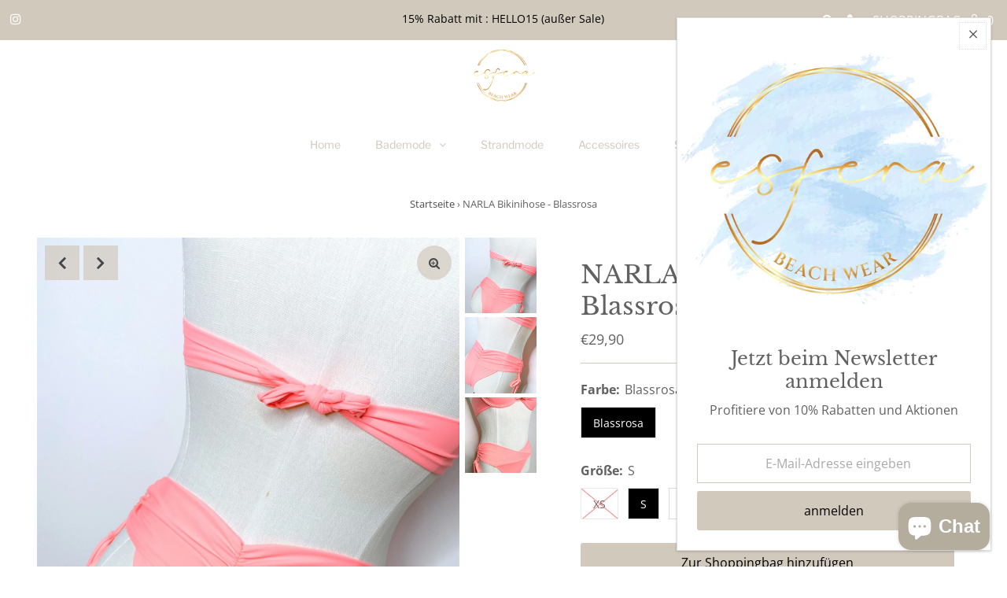

--- FILE ---
content_type: text/html; charset=utf-8
request_url: https://esfera-beachwear.de/products/narla-bikinihose-blassrosa
body_size: 26775
content:
<!DOCTYPE html>
<html lang="en" class="no-js">
<head>
  <meta charset="utf-8" />
  <meta name="viewport" content="width=device-width, initial-scale=1, maximum-scale=1">

  <!-- Establish early connection to external domains -->
  <link rel="preconnect" href="https://cdn.shopify.com" crossorigin>
  <link rel="preconnect" href="https://fonts.shopify.com" crossorigin>
  <link rel="preconnect" href="https://monorail-edge.shopifysvc.com">
  <link rel="preconnect" href="//ajax.googleapis.com" crossorigin /><!-- Preload onDomain stylesheets and script libraries -->
  <link rel="preload" href="//esfera-beachwear.de/cdn/shop/t/2/assets/stylesheet.css?v=73690980613089272511653073090" as="style">
  <link rel="preload" as="font" href="//esfera-beachwear.de/cdn/fonts/open_sans/opensans_n4.c32e4d4eca5273f6d4ee95ddf54b5bbb75fc9b61.woff2" type="font/woff2" crossorigin>
  <link rel="preload" as="font" href="//esfera-beachwear.de/cdn/fonts/libre_franklin/librefranklin_n4.a9b0508e1ffb743a0fd6d0614768959c54a27d86.woff2" type="font/woff2" crossorigin>
  <link rel="preload" as="font" href="//esfera-beachwear.de/cdn/fonts/libre_baskerville/librebaskerville_n4.2ec9ee517e3ce28d5f1e6c6e75efd8a97e59c189.woff2" type="font/woff2" crossorigin>
  <link rel="preload" href="//esfera-beachwear.de/cdn/shop/t/2/assets/eventemitter3.min.js?v=27939738353326123541625158044" as="script">
  <link rel="preload" href="//esfera-beachwear.de/cdn/shop/t/2/assets/theme.js?v=33195518472516700821625158041" as="script">
  <link rel="preload" href="//esfera-beachwear.de/cdn/shopifycloud/storefront/assets/themes_support/option_selection-b017cd28.js" as="script">

  <link rel="shortcut icon" href="//esfera-beachwear.de/cdn/shop/files/logo_quadrat_32x32.jpg?v=1625267385" type="image/png" />
  <link rel="canonical" href="https://esfera-beachwear.de/products/narla-bikinihose-blassrosa" />

  <title>NARLA Bikinihose - Blassrosa &ndash; Esfera Beachwear</title>
  <meta name="description" content="100% Handarbeit Made in Brasilien/ ESFERA BEACHWEAR / UNSERE BIKINI OBERTEILE SIND MIT WUNDERSCHÖNEN PERLEN BESETZT. BRASILIANISCHE BADEMODE / BRASILIANISCHE BIKINIS/ BIKINI STYLE 2022 /BADEMODE 2022 /BEACH CLUB OUTFIT/ SUMMER OUTFIT/ BADEMODE 2022/ BRAZILIAN SHAPE / PERLENBIKINIS/ PERLENBIKINI / ESFERA" />

  
 <script type="application/ld+json">
   {
     "@context": "https://schema.org",
     "@type": "Product",
  "@id": "https:\/\/esfera-beachwear.de\/products\/narla-bikinihose-blassrosa#product",
     "id": "narla-bikinihose-blassrosa",
     "url": "//products/narla-bikinihose-blassrosa",
     "image": "//esfera-beachwear.de/cdn/shop/products/Narla5_1024x.jpg?v=1648650105",
     "name": "NARLA Bikinihose - Blassrosa",
     "brand": "Esfera Beachwear",
     "description": "Unsere NARLA BIKINIHOSE hat einen &quot;Brazilian Shape&quot;. Durch die Raffung auf der Rückseite formt dieses Unterteil einen schönen runden Po. Der Bund ist mit Bändern versehen und kann selbst reguliert werden. Unser V-Cut sorgt dafür, dass deine Taille perfekt zur Geltung kommt.
Mach deinen Look perfekt: hier geht&#39;s zum NARLA Bikinitop.
 
Details:

&quot;Brazilian Shape&quot;
Raffung auf der Rückseite für einen schönen Po

V-Cut formt die Taille

goldene Akzente an den Bändern

100% Handarbeit
Made in Brasilien
","sku": "41631974195400","offers": {
       "@type": "Offer",
       "price": "29,90",
       "priceCurrency": "EUR",
       "availability": "http://schema.org/InStock",
       "priceValidUntil": "2030-01-01",
       "url": "/products/narla-bikinihose-blassrosa"
     }}
 </script>


  

<meta property="og:type" content="product">
<meta property="og:title" content="NARLA Bikinihose - Blassrosa">
<meta property="og:url" content="https://esfera-beachwear.de/products/narla-bikinihose-blassrosa">
<meta property="og:description" content="Unsere NARLA BIKINIHOSE hat einen &quot;Brazilian Shape&quot;. Durch die Raffung auf der Rückseite formt dieses Unterteil einen schönen runden Po. Der Bund ist mit Bändern versehen und kann selbst reguliert werden. Unser V-Cut sorgt dafür, dass deine Taille perfekt zur Geltung kommt.
Mach deinen Look perfekt: hier geht&#39;s zum NARLA Bikinitop.
 
Details:

&quot;Brazilian Shape&quot;
Raffung auf der Rückseite für einen schönen Po

V-Cut formt die Taille

goldene Akzente an den Bändern

100% Handarbeit
Made in Brasilien
">

<meta property="og:image" content="http://esfera-beachwear.de/cdn/shop/products/Narla5_grande.jpg?v=1648650105">
<meta property="og:image:secure_url" content="https://esfera-beachwear.de/cdn/shop/products/Narla5_grande.jpg?v=1648650105">

<meta property="og:image" content="http://esfera-beachwear.de/cdn/shop/products/Narla6_grande.jpg?v=1648650105">
<meta property="og:image:secure_url" content="https://esfera-beachwear.de/cdn/shop/products/Narla6_grande.jpg?v=1648650105">

<meta property="og:image" content="http://esfera-beachwear.de/cdn/shop/products/NARLAB_grande.jpg?v=1648650096">
<meta property="og:image:secure_url" content="https://esfera-beachwear.de/cdn/shop/products/NARLAB_grande.jpg?v=1648650096">

<meta property="og:price:amount" content="29,90">
<meta property="og:price:currency" content="EUR">

<meta property="og:site_name" content="Esfera Beachwear">



<meta name="twitter:card" content="summary">


<meta name="twitter:site" content="@">


<meta name="twitter:title" content="NARLA Bikinihose - Blassrosa">
<meta name="twitter:description" content="Unsere NARLA BIKINIHOSE hat einen &quot;Brazilian Shape&quot;. Durch die Raffung auf der Rückseite formt dieses Unterteil einen schönen runden Po. Der Bund ist mit Bändern versehen und kann selbst reguliert wer">
<meta name="twitter:image" content="https://esfera-beachwear.de/cdn/shop/products/Narla5_large.jpg?v=1648650105">
<meta name="twitter:image:width" content="480">
<meta name="twitter:image:height" content="480">


  <style data-shopify>



  :root {
    --main-family: "Open Sans";
    --main-weight: 400;
    --font-size: 16px;
    --nav-size: 14px;
    --heading-family: "Libre Baskerville";
    --heading-weight: 400;
    --h1-size: 32px;
    --h2-size: 30px;
    --h3-size: 24px;
    --header-wrapper-background: #ffffff;
    --background: #ffffff;
    --logo-color: #000000;
    --header: #d2c9bd;
    --hello-color: #000000;
    --header-icons: #ffffff;
    --header-icons-hover: #dddddd;
    --mobile-header-icons: #000000;
    --header-color: #616161;
    --text-color: #616161;
    --link-color: #4e4e4e;
    --sale-color: #cc0000;
    --dotted-color: #d2c9bd;
    --button-color: #d2c9bd;
    --button-hover: #a29f9b;
    --button-text: #000000;
    --secondary-button-color: #a29f9b;
    --secondary-button-hover: #4e4e4e;
    --secondary-button-text: #ffffff;
    --direction-color: #000000;
    --direction-background: #d2c9bd;
    --direction-hover: #a29f9b;
    --icons: #1e1e1e;
    --icons-hover: #4e4e4e;
    --footer-border: rgba(0,0,0,0);
    --footer-background: #d2c9bd;
    --footer-text: #ffffff;
    --footer-icons-color: #a29f9b;
    --footer-icons-hover-color: #1e1e1e;
    --footer-input: #ffffff;
    --footer-input-text: #000000;
    --footer-button: #a29f9b;
    --footer-button-text: #ffffff;
    --nav-family: "Libre Franklin";
    --nav-weight: 400;
    --nav-color: #d2c9bd;
    --nav-hover-color: rgba(0,0,0,0);
    --nav-background-color: #ffffff;
    --nav-hover-link-color: #000000;
    --nav-border-color: #ffffff;
    --dropdown-background-color: #ffffff;
    --dropdown-link-color: #000000;
    --dropdown-link-hover-color: #a29f9b;
    --dropdown-min-width: 220px;
    --free-shipping-bg: #d2c9bd;
    --free-shipping-text: #222222;
    --error-color: #c60808;
    --error-color-light: #fdd0d0;
    --swatch-height: 40px;
    --swatch-width: 44px;
    --tool-tip-width: -20;
    --icon-border-color: #ffffff;
    --select-arrow-bg: url(//esfera-beachwear.de/cdn/shop/t/2/assets/select-arrow.png?v=112595941721225094991625158049);
    --keyboard-focus-color: #dddddd;
    --keyboard-focus-border-style: dotted;
    --keyboard-focus-border-weight: 1;
    --price-unit-price: #fafafa;
    --color-filter-size: 30px;
    --color-body-text: var(--text-color);
    --color-body: var(--background);
    --color-bg: var(--background);

    
      --button-corners: 3px;
    

  }
  @media (max-width: 740px) {
    :root {
      --font-size: calc(16px - (16px * 0.15));
      --nav-size: calc(14px - (14px * 0.15));
      --h1-size: calc(32px - (32px * 0.15));
      --h2-size: calc(30px - (30px * 0.15));
      --h3-size: calc(24px - (24px * 0.15));
      --collection-item-image-height: 220px;
    }
  }
  @media screen and (min-width: 741px) and (max-width: 1220px) {
    :root {
        --collection-item-image-height: 320px;
    }
  }
  @media screen and (min-width: 1221px) {
    :root {
        --collection-item-image-height: 450px;
    }
  }
</style>


  <link rel="stylesheet" href="//esfera-beachwear.de/cdn/shop/t/2/assets/stylesheet.css?v=73690980613089272511653073090" type="text/css">

  <style>
  @font-face {
  font-family: "Open Sans";
  font-weight: 400;
  font-style: normal;
  font-display: swap;
  src: url("//esfera-beachwear.de/cdn/fonts/open_sans/opensans_n4.c32e4d4eca5273f6d4ee95ddf54b5bbb75fc9b61.woff2") format("woff2"),
       url("//esfera-beachwear.de/cdn/fonts/open_sans/opensans_n4.5f3406f8d94162b37bfa232b486ac93ee892406d.woff") format("woff");
}

  @font-face {
  font-family: "Libre Franklin";
  font-weight: 400;
  font-style: normal;
  font-display: swap;
  src: url("//esfera-beachwear.de/cdn/fonts/libre_franklin/librefranklin_n4.a9b0508e1ffb743a0fd6d0614768959c54a27d86.woff2") format("woff2"),
       url("//esfera-beachwear.de/cdn/fonts/libre_franklin/librefranklin_n4.948f6f27caf8552b1a9560176e3f14eeb2c6f202.woff") format("woff");
}

  @font-face {
  font-family: "Libre Baskerville";
  font-weight: 400;
  font-style: normal;
  font-display: swap;
  src: url("//esfera-beachwear.de/cdn/fonts/libre_baskerville/librebaskerville_n4.2ec9ee517e3ce28d5f1e6c6e75efd8a97e59c189.woff2") format("woff2"),
       url("//esfera-beachwear.de/cdn/fonts/libre_baskerville/librebaskerville_n4.323789551b85098885c8eccedfb1bd8f25f56007.woff") format("woff");
}

  @font-face {
  font-family: "Open Sans";
  font-weight: 700;
  font-style: normal;
  font-display: swap;
  src: url("//esfera-beachwear.de/cdn/fonts/open_sans/opensans_n7.a9393be1574ea8606c68f4441806b2711d0d13e4.woff2") format("woff2"),
       url("//esfera-beachwear.de/cdn/fonts/open_sans/opensans_n7.7b8af34a6ebf52beb1a4c1d8c73ad6910ec2e553.woff") format("woff");
}

  @font-face {
  font-family: "Open Sans";
  font-weight: 400;
  font-style: italic;
  font-display: swap;
  src: url("//esfera-beachwear.de/cdn/fonts/open_sans/opensans_i4.6f1d45f7a46916cc95c694aab32ecbf7509cbf33.woff2") format("woff2"),
       url("//esfera-beachwear.de/cdn/fonts/open_sans/opensans_i4.4efaa52d5a57aa9a57c1556cc2b7465d18839daa.woff") format("woff");
}

  @font-face {
  font-family: "Open Sans";
  font-weight: 700;
  font-style: italic;
  font-display: swap;
  src: url("//esfera-beachwear.de/cdn/fonts/open_sans/opensans_i7.916ced2e2ce15f7fcd95d196601a15e7b89ee9a4.woff2") format("woff2"),
       url("//esfera-beachwear.de/cdn/fonts/open_sans/opensans_i7.99a9cff8c86ea65461de497ade3d515a98f8b32a.woff") format("woff");
}

  </style>

  <script>window.performance && window.performance.mark && window.performance.mark('shopify.content_for_header.start');</script><meta name="facebook-domain-verification" content="9i7e7vkgpna2sdr2gbia98x9iofz6d">
<meta id="shopify-digital-wallet" name="shopify-digital-wallet" content="/57970098376/digital_wallets/dialog">
<meta name="shopify-checkout-api-token" content="f1ea6b923e5baa3540761c43ec9a4d9b">
<meta id="in-context-paypal-metadata" data-shop-id="57970098376" data-venmo-supported="false" data-environment="production" data-locale="de_DE" data-paypal-v4="true" data-currency="EUR">
<link rel="alternate" type="application/json+oembed" href="https://esfera-beachwear.de/products/narla-bikinihose-blassrosa.oembed">
<script async="async" src="/checkouts/internal/preloads.js?locale=de-DE"></script>
<script id="shopify-features" type="application/json">{"accessToken":"f1ea6b923e5baa3540761c43ec9a4d9b","betas":["rich-media-storefront-analytics"],"domain":"esfera-beachwear.de","predictiveSearch":true,"shopId":57970098376,"locale":"de"}</script>
<script>var Shopify = Shopify || {};
Shopify.shop = "esfera-beachwear.myshopify.com";
Shopify.locale = "de";
Shopify.currency = {"active":"EUR","rate":"1.0"};
Shopify.country = "DE";
Shopify.theme = {"name":"ESFERA BEACHWEAR - Testament","id":124185247944,"schema_name":"Testament","schema_version":"7.5.6","theme_store_id":623,"role":"main"};
Shopify.theme.handle = "null";
Shopify.theme.style = {"id":null,"handle":null};
Shopify.cdnHost = "esfera-beachwear.de/cdn";
Shopify.routes = Shopify.routes || {};
Shopify.routes.root = "/";</script>
<script type="module">!function(o){(o.Shopify=o.Shopify||{}).modules=!0}(window);</script>
<script>!function(o){function n(){var o=[];function n(){o.push(Array.prototype.slice.apply(arguments))}return n.q=o,n}var t=o.Shopify=o.Shopify||{};t.loadFeatures=n(),t.autoloadFeatures=n()}(window);</script>
<script id="shop-js-analytics" type="application/json">{"pageType":"product"}</script>
<script defer="defer" async type="module" src="//esfera-beachwear.de/cdn/shopifycloud/shop-js/modules/v2/client.init-shop-cart-sync_KNlu3ypL.de.esm.js"></script>
<script defer="defer" async type="module" src="//esfera-beachwear.de/cdn/shopifycloud/shop-js/modules/v2/chunk.common_SKKNcA3B.esm.js"></script>
<script type="module">
  await import("//esfera-beachwear.de/cdn/shopifycloud/shop-js/modules/v2/client.init-shop-cart-sync_KNlu3ypL.de.esm.js");
await import("//esfera-beachwear.de/cdn/shopifycloud/shop-js/modules/v2/chunk.common_SKKNcA3B.esm.js");

  window.Shopify.SignInWithShop?.initShopCartSync?.({"fedCMEnabled":true,"windoidEnabled":true});

</script>
<script>(function() {
  var isLoaded = false;
  function asyncLoad() {
    if (isLoaded) return;
    isLoaded = true;
    var urls = ["https:\/\/ecommplugins-scripts.trustpilot.com\/v2.1\/js\/header.min.js?settings=eyJrZXkiOiJNODVMelZtRmlWeEExdnM4IiwicyI6InNrdSJ9\u0026shop=esfera-beachwear.myshopify.com","https:\/\/ecommplugins-trustboxsettings.trustpilot.com\/esfera-beachwear.myshopify.com.js?settings=1652258681467\u0026shop=esfera-beachwear.myshopify.com","https:\/\/widget.trustpilot.com\/bootstrap\/v5\/tp.widget.sync.bootstrap.min.js?shop=esfera-beachwear.myshopify.com","https:\/\/reconvert-cdn.com\/assets\/js\/store_reconvert_node.js?v=2\u0026scid=NjNkNGYxMGRiODVhZWYwNWM1ZmFmY2NhYjE0YTYxOGMuZTc1MzljODU5NjVkNWE2ZjM2NTcxMDJhZDBkNDM3YWE=\u0026shop=esfera-beachwear.myshopify.com"];
    for (var i = 0; i < urls.length; i++) {
      var s = document.createElement('script');
      s.type = 'text/javascript';
      s.async = true;
      s.src = urls[i];
      var x = document.getElementsByTagName('script')[0];
      x.parentNode.insertBefore(s, x);
    }
  };
  if(window.attachEvent) {
    window.attachEvent('onload', asyncLoad);
  } else {
    window.addEventListener('load', asyncLoad, false);
  }
})();</script>
<script id="__st">var __st={"a":57970098376,"offset":3600,"reqid":"df7e55f3-6c75-4d1b-947f-035a7c7c6dbc-1766962500","pageurl":"esfera-beachwear.de\/products\/narla-bikinihose-blassrosa","u":"ec2fca7307b1","p":"product","rtyp":"product","rid":7264213827784};</script>
<script>window.ShopifyPaypalV4VisibilityTracking = true;</script>
<script id="captcha-bootstrap">!function(){'use strict';const t='contact',e='account',n='new_comment',o=[[t,t],['blogs',n],['comments',n],[t,'customer']],c=[[e,'customer_login'],[e,'guest_login'],[e,'recover_customer_password'],[e,'create_customer']],r=t=>t.map((([t,e])=>`form[action*='/${t}']:not([data-nocaptcha='true']) input[name='form_type'][value='${e}']`)).join(','),a=t=>()=>t?[...document.querySelectorAll(t)].map((t=>t.form)):[];function s(){const t=[...o],e=r(t);return a(e)}const i='password',u='form_key',d=['recaptcha-v3-token','g-recaptcha-response','h-captcha-response',i],f=()=>{try{return window.sessionStorage}catch{return}},m='__shopify_v',_=t=>t.elements[u];function p(t,e,n=!1){try{const o=window.sessionStorage,c=JSON.parse(o.getItem(e)),{data:r}=function(t){const{data:e,action:n}=t;return t[m]||n?{data:e,action:n}:{data:t,action:n}}(c);for(const[e,n]of Object.entries(r))t.elements[e]&&(t.elements[e].value=n);n&&o.removeItem(e)}catch(o){console.error('form repopulation failed',{error:o})}}const l='form_type',E='cptcha';function T(t){t.dataset[E]=!0}const w=window,h=w.document,L='Shopify',v='ce_forms',y='captcha';let A=!1;((t,e)=>{const n=(g='f06e6c50-85a8-45c8-87d0-21a2b65856fe',I='https://cdn.shopify.com/shopifycloud/storefront-forms-hcaptcha/ce_storefront_forms_captcha_hcaptcha.v1.5.2.iife.js',D={infoText:'Durch hCaptcha geschützt',privacyText:'Datenschutz',termsText:'Allgemeine Geschäftsbedingungen'},(t,e,n)=>{const o=w[L][v],c=o.bindForm;if(c)return c(t,g,e,D).then(n);var r;o.q.push([[t,g,e,D],n]),r=I,A||(h.body.append(Object.assign(h.createElement('script'),{id:'captcha-provider',async:!0,src:r})),A=!0)});var g,I,D;w[L]=w[L]||{},w[L][v]=w[L][v]||{},w[L][v].q=[],w[L][y]=w[L][y]||{},w[L][y].protect=function(t,e){n(t,void 0,e),T(t)},Object.freeze(w[L][y]),function(t,e,n,w,h,L){const[v,y,A,g]=function(t,e,n){const i=e?o:[],u=t?c:[],d=[...i,...u],f=r(d),m=r(i),_=r(d.filter((([t,e])=>n.includes(e))));return[a(f),a(m),a(_),s()]}(w,h,L),I=t=>{const e=t.target;return e instanceof HTMLFormElement?e:e&&e.form},D=t=>v().includes(t);t.addEventListener('submit',(t=>{const e=I(t);if(!e)return;const n=D(e)&&!e.dataset.hcaptchaBound&&!e.dataset.recaptchaBound,o=_(e),c=g().includes(e)&&(!o||!o.value);(n||c)&&t.preventDefault(),c&&!n&&(function(t){try{if(!f())return;!function(t){const e=f();if(!e)return;const n=_(t);if(!n)return;const o=n.value;o&&e.removeItem(o)}(t);const e=Array.from(Array(32),(()=>Math.random().toString(36)[2])).join('');!function(t,e){_(t)||t.append(Object.assign(document.createElement('input'),{type:'hidden',name:u})),t.elements[u].value=e}(t,e),function(t,e){const n=f();if(!n)return;const o=[...t.querySelectorAll(`input[type='${i}']`)].map((({name:t})=>t)),c=[...d,...o],r={};for(const[a,s]of new FormData(t).entries())c.includes(a)||(r[a]=s);n.setItem(e,JSON.stringify({[m]:1,action:t.action,data:r}))}(t,e)}catch(e){console.error('failed to persist form',e)}}(e),e.submit())}));const S=(t,e)=>{t&&!t.dataset[E]&&(n(t,e.some((e=>e===t))),T(t))};for(const o of['focusin','change'])t.addEventListener(o,(t=>{const e=I(t);D(e)&&S(e,y())}));const B=e.get('form_key'),M=e.get(l),P=B&&M;t.addEventListener('DOMContentLoaded',(()=>{const t=y();if(P)for(const e of t)e.elements[l].value===M&&p(e,B);[...new Set([...A(),...v().filter((t=>'true'===t.dataset.shopifyCaptcha))])].forEach((e=>S(e,t)))}))}(h,new URLSearchParams(w.location.search),n,t,e,['guest_login'])})(!0,!0)}();</script>
<script integrity="sha256-4kQ18oKyAcykRKYeNunJcIwy7WH5gtpwJnB7kiuLZ1E=" data-source-attribution="shopify.loadfeatures" defer="defer" src="//esfera-beachwear.de/cdn/shopifycloud/storefront/assets/storefront/load_feature-a0a9edcb.js" crossorigin="anonymous"></script>
<script data-source-attribution="shopify.dynamic_checkout.dynamic.init">var Shopify=Shopify||{};Shopify.PaymentButton=Shopify.PaymentButton||{isStorefrontPortableWallets:!0,init:function(){window.Shopify.PaymentButton.init=function(){};var t=document.createElement("script");t.src="https://esfera-beachwear.de/cdn/shopifycloud/portable-wallets/latest/portable-wallets.de.js",t.type="module",document.head.appendChild(t)}};
</script>
<script data-source-attribution="shopify.dynamic_checkout.buyer_consent">
  function portableWalletsHideBuyerConsent(e){var t=document.getElementById("shopify-buyer-consent"),n=document.getElementById("shopify-subscription-policy-button");t&&n&&(t.classList.add("hidden"),t.setAttribute("aria-hidden","true"),n.removeEventListener("click",e))}function portableWalletsShowBuyerConsent(e){var t=document.getElementById("shopify-buyer-consent"),n=document.getElementById("shopify-subscription-policy-button");t&&n&&(t.classList.remove("hidden"),t.removeAttribute("aria-hidden"),n.addEventListener("click",e))}window.Shopify?.PaymentButton&&(window.Shopify.PaymentButton.hideBuyerConsent=portableWalletsHideBuyerConsent,window.Shopify.PaymentButton.showBuyerConsent=portableWalletsShowBuyerConsent);
</script>
<script>
  function portableWalletsCleanup(e){e&&e.src&&console.error("Failed to load portable wallets script "+e.src);var t=document.querySelectorAll("shopify-accelerated-checkout .shopify-payment-button__skeleton, shopify-accelerated-checkout-cart .wallet-cart-button__skeleton"),e=document.getElementById("shopify-buyer-consent");for(let e=0;e<t.length;e++)t[e].remove();e&&e.remove()}function portableWalletsNotLoadedAsModule(e){e instanceof ErrorEvent&&"string"==typeof e.message&&e.message.includes("import.meta")&&"string"==typeof e.filename&&e.filename.includes("portable-wallets")&&(window.removeEventListener("error",portableWalletsNotLoadedAsModule),window.Shopify.PaymentButton.failedToLoad=e,"loading"===document.readyState?document.addEventListener("DOMContentLoaded",window.Shopify.PaymentButton.init):window.Shopify.PaymentButton.init())}window.addEventListener("error",portableWalletsNotLoadedAsModule);
</script>

<script type="module" src="https://esfera-beachwear.de/cdn/shopifycloud/portable-wallets/latest/portable-wallets.de.js" onError="portableWalletsCleanup(this)" crossorigin="anonymous"></script>
<script nomodule>
  document.addEventListener("DOMContentLoaded", portableWalletsCleanup);
</script>

<link id="shopify-accelerated-checkout-styles" rel="stylesheet" media="screen" href="https://esfera-beachwear.de/cdn/shopifycloud/portable-wallets/latest/accelerated-checkout-backwards-compat.css" crossorigin="anonymous">
<style id="shopify-accelerated-checkout-cart">
        #shopify-buyer-consent {
  margin-top: 1em;
  display: inline-block;
  width: 100%;
}

#shopify-buyer-consent.hidden {
  display: none;
}

#shopify-subscription-policy-button {
  background: none;
  border: none;
  padding: 0;
  text-decoration: underline;
  font-size: inherit;
  cursor: pointer;
}

#shopify-subscription-policy-button::before {
  box-shadow: none;
}

      </style>

<script>window.performance && window.performance.mark && window.performance.mark('shopify.content_for_header.end');</script>

  <!-- "snippets/judgeme_core.liquid" was not rendered, the associated app was uninstalled -->
<script src="https://cdn.shopify.com/extensions/7bc9bb47-adfa-4267-963e-cadee5096caf/inbox-1252/assets/inbox-chat-loader.js" type="text/javascript" defer="defer"></script>
<link href="https://monorail-edge.shopifysvc.com" rel="dns-prefetch">
<script>(function(){if ("sendBeacon" in navigator && "performance" in window) {try {var session_token_from_headers = performance.getEntriesByType('navigation')[0].serverTiming.find(x => x.name == '_s').description;} catch {var session_token_from_headers = undefined;}var session_cookie_matches = document.cookie.match(/_shopify_s=([^;]*)/);var session_token_from_cookie = session_cookie_matches && session_cookie_matches.length === 2 ? session_cookie_matches[1] : "";var session_token = session_token_from_headers || session_token_from_cookie || "";function handle_abandonment_event(e) {var entries = performance.getEntries().filter(function(entry) {return /monorail-edge.shopifysvc.com/.test(entry.name);});if (!window.abandonment_tracked && entries.length === 0) {window.abandonment_tracked = true;var currentMs = Date.now();var navigation_start = performance.timing.navigationStart;var payload = {shop_id: 57970098376,url: window.location.href,navigation_start,duration: currentMs - navigation_start,session_token,page_type: "product"};window.navigator.sendBeacon("https://monorail-edge.shopifysvc.com/v1/produce", JSON.stringify({schema_id: "online_store_buyer_site_abandonment/1.1",payload: payload,metadata: {event_created_at_ms: currentMs,event_sent_at_ms: currentMs}}));}}window.addEventListener('pagehide', handle_abandonment_event);}}());</script>
<script id="web-pixels-manager-setup">(function e(e,d,r,n,o){if(void 0===o&&(o={}),!Boolean(null===(a=null===(i=window.Shopify)||void 0===i?void 0:i.analytics)||void 0===a?void 0:a.replayQueue)){var i,a;window.Shopify=window.Shopify||{};var t=window.Shopify;t.analytics=t.analytics||{};var s=t.analytics;s.replayQueue=[],s.publish=function(e,d,r){return s.replayQueue.push([e,d,r]),!0};try{self.performance.mark("wpm:start")}catch(e){}var l=function(){var e={modern:/Edge?\/(1{2}[4-9]|1[2-9]\d|[2-9]\d{2}|\d{4,})\.\d+(\.\d+|)|Firefox\/(1{2}[4-9]|1[2-9]\d|[2-9]\d{2}|\d{4,})\.\d+(\.\d+|)|Chrom(ium|e)\/(9{2}|\d{3,})\.\d+(\.\d+|)|(Maci|X1{2}).+ Version\/(15\.\d+|(1[6-9]|[2-9]\d|\d{3,})\.\d+)([,.]\d+|)( \(\w+\)|)( Mobile\/\w+|) Safari\/|Chrome.+OPR\/(9{2}|\d{3,})\.\d+\.\d+|(CPU[ +]OS|iPhone[ +]OS|CPU[ +]iPhone|CPU IPhone OS|CPU iPad OS)[ +]+(15[._]\d+|(1[6-9]|[2-9]\d|\d{3,})[._]\d+)([._]\d+|)|Android:?[ /-](13[3-9]|1[4-9]\d|[2-9]\d{2}|\d{4,})(\.\d+|)(\.\d+|)|Android.+Firefox\/(13[5-9]|1[4-9]\d|[2-9]\d{2}|\d{4,})\.\d+(\.\d+|)|Android.+Chrom(ium|e)\/(13[3-9]|1[4-9]\d|[2-9]\d{2}|\d{4,})\.\d+(\.\d+|)|SamsungBrowser\/([2-9]\d|\d{3,})\.\d+/,legacy:/Edge?\/(1[6-9]|[2-9]\d|\d{3,})\.\d+(\.\d+|)|Firefox\/(5[4-9]|[6-9]\d|\d{3,})\.\d+(\.\d+|)|Chrom(ium|e)\/(5[1-9]|[6-9]\d|\d{3,})\.\d+(\.\d+|)([\d.]+$|.*Safari\/(?![\d.]+ Edge\/[\d.]+$))|(Maci|X1{2}).+ Version\/(10\.\d+|(1[1-9]|[2-9]\d|\d{3,})\.\d+)([,.]\d+|)( \(\w+\)|)( Mobile\/\w+|) Safari\/|Chrome.+OPR\/(3[89]|[4-9]\d|\d{3,})\.\d+\.\d+|(CPU[ +]OS|iPhone[ +]OS|CPU[ +]iPhone|CPU IPhone OS|CPU iPad OS)[ +]+(10[._]\d+|(1[1-9]|[2-9]\d|\d{3,})[._]\d+)([._]\d+|)|Android:?[ /-](13[3-9]|1[4-9]\d|[2-9]\d{2}|\d{4,})(\.\d+|)(\.\d+|)|Mobile Safari.+OPR\/([89]\d|\d{3,})\.\d+\.\d+|Android.+Firefox\/(13[5-9]|1[4-9]\d|[2-9]\d{2}|\d{4,})\.\d+(\.\d+|)|Android.+Chrom(ium|e)\/(13[3-9]|1[4-9]\d|[2-9]\d{2}|\d{4,})\.\d+(\.\d+|)|Android.+(UC? ?Browser|UCWEB|U3)[ /]?(15\.([5-9]|\d{2,})|(1[6-9]|[2-9]\d|\d{3,})\.\d+)\.\d+|SamsungBrowser\/(5\.\d+|([6-9]|\d{2,})\.\d+)|Android.+MQ{2}Browser\/(14(\.(9|\d{2,})|)|(1[5-9]|[2-9]\d|\d{3,})(\.\d+|))(\.\d+|)|K[Aa][Ii]OS\/(3\.\d+|([4-9]|\d{2,})\.\d+)(\.\d+|)/},d=e.modern,r=e.legacy,n=navigator.userAgent;return n.match(d)?"modern":n.match(r)?"legacy":"unknown"}(),u="modern"===l?"modern":"legacy",c=(null!=n?n:{modern:"",legacy:""})[u],f=function(e){return[e.baseUrl,"/wpm","/b",e.hashVersion,"modern"===e.buildTarget?"m":"l",".js"].join("")}({baseUrl:d,hashVersion:r,buildTarget:u}),m=function(e){var d=e.version,r=e.bundleTarget,n=e.surface,o=e.pageUrl,i=e.monorailEndpoint;return{emit:function(e){var a=e.status,t=e.errorMsg,s=(new Date).getTime(),l=JSON.stringify({metadata:{event_sent_at_ms:s},events:[{schema_id:"web_pixels_manager_load/3.1",payload:{version:d,bundle_target:r,page_url:o,status:a,surface:n,error_msg:t},metadata:{event_created_at_ms:s}}]});if(!i)return console&&console.warn&&console.warn("[Web Pixels Manager] No Monorail endpoint provided, skipping logging."),!1;try{return self.navigator.sendBeacon.bind(self.navigator)(i,l)}catch(e){}var u=new XMLHttpRequest;try{return u.open("POST",i,!0),u.setRequestHeader("Content-Type","text/plain"),u.send(l),!0}catch(e){return console&&console.warn&&console.warn("[Web Pixels Manager] Got an unhandled error while logging to Monorail."),!1}}}}({version:r,bundleTarget:l,surface:e.surface,pageUrl:self.location.href,monorailEndpoint:e.monorailEndpoint});try{o.browserTarget=l,function(e){var d=e.src,r=e.async,n=void 0===r||r,o=e.onload,i=e.onerror,a=e.sri,t=e.scriptDataAttributes,s=void 0===t?{}:t,l=document.createElement("script"),u=document.querySelector("head"),c=document.querySelector("body");if(l.async=n,l.src=d,a&&(l.integrity=a,l.crossOrigin="anonymous"),s)for(var f in s)if(Object.prototype.hasOwnProperty.call(s,f))try{l.dataset[f]=s[f]}catch(e){}if(o&&l.addEventListener("load",o),i&&l.addEventListener("error",i),u)u.appendChild(l);else{if(!c)throw new Error("Did not find a head or body element to append the script");c.appendChild(l)}}({src:f,async:!0,onload:function(){if(!function(){var e,d;return Boolean(null===(d=null===(e=window.Shopify)||void 0===e?void 0:e.analytics)||void 0===d?void 0:d.initialized)}()){var d=window.webPixelsManager.init(e)||void 0;if(d){var r=window.Shopify.analytics;r.replayQueue.forEach((function(e){var r=e[0],n=e[1],o=e[2];d.publishCustomEvent(r,n,o)})),r.replayQueue=[],r.publish=d.publishCustomEvent,r.visitor=d.visitor,r.initialized=!0}}},onerror:function(){return m.emit({status:"failed",errorMsg:"".concat(f," has failed to load")})},sri:function(e){var d=/^sha384-[A-Za-z0-9+/=]+$/;return"string"==typeof e&&d.test(e)}(c)?c:"",scriptDataAttributes:o}),m.emit({status:"loading"})}catch(e){m.emit({status:"failed",errorMsg:(null==e?void 0:e.message)||"Unknown error"})}}})({shopId: 57970098376,storefrontBaseUrl: "https://esfera-beachwear.de",extensionsBaseUrl: "https://extensions.shopifycdn.com/cdn/shopifycloud/web-pixels-manager",monorailEndpoint: "https://monorail-edge.shopifysvc.com/unstable/produce_batch",surface: "storefront-renderer",enabledBetaFlags: ["2dca8a86","a0d5f9d2"],webPixelsConfigList: [{"id":"199786760","eventPayloadVersion":"v1","runtimeContext":"LAX","scriptVersion":"1","type":"CUSTOM","privacyPurposes":["ANALYTICS"],"name":"Google Analytics tag (migrated)"},{"id":"shopify-app-pixel","configuration":"{}","eventPayloadVersion":"v1","runtimeContext":"STRICT","scriptVersion":"0450","apiClientId":"shopify-pixel","type":"APP","privacyPurposes":["ANALYTICS","MARKETING"]},{"id":"shopify-custom-pixel","eventPayloadVersion":"v1","runtimeContext":"LAX","scriptVersion":"0450","apiClientId":"shopify-pixel","type":"CUSTOM","privacyPurposes":["ANALYTICS","MARKETING"]}],isMerchantRequest: false,initData: {"shop":{"name":"Esfera Beachwear","paymentSettings":{"currencyCode":"EUR"},"myshopifyDomain":"esfera-beachwear.myshopify.com","countryCode":"DE","storefrontUrl":"https:\/\/esfera-beachwear.de"},"customer":null,"cart":null,"checkout":null,"productVariants":[{"price":{"amount":29.9,"currencyCode":"EUR"},"product":{"title":"NARLA Bikinihose - Blassrosa","vendor":"Esfera Beachwear","id":"7264213827784","untranslatedTitle":"NARLA Bikinihose - Blassrosa","url":"\/products\/narla-bikinihose-blassrosa","type":"Bademode"},"id":"41631974195400","image":{"src":"\/\/esfera-beachwear.de\/cdn\/shop\/products\/Narla5.jpg?v=1648650105"},"sku":null,"title":"Blassrosa \/ XS","untranslatedTitle":"Blassrosa \/ XS"},{"price":{"amount":29.9,"currencyCode":"EUR"},"product":{"title":"NARLA Bikinihose - Blassrosa","vendor":"Esfera Beachwear","id":"7264213827784","untranslatedTitle":"NARLA Bikinihose - Blassrosa","url":"\/products\/narla-bikinihose-blassrosa","type":"Bademode"},"id":"41631974228168","image":{"src":"\/\/esfera-beachwear.de\/cdn\/shop\/products\/Narla5.jpg?v=1648650105"},"sku":null,"title":"Blassrosa \/ S","untranslatedTitle":"Blassrosa \/ S"},{"price":{"amount":29.9,"currencyCode":"EUR"},"product":{"title":"NARLA Bikinihose - Blassrosa","vendor":"Esfera Beachwear","id":"7264213827784","untranslatedTitle":"NARLA Bikinihose - Blassrosa","url":"\/products\/narla-bikinihose-blassrosa","type":"Bademode"},"id":"41631974260936","image":{"src":"\/\/esfera-beachwear.de\/cdn\/shop\/products\/Narla5.jpg?v=1648650105"},"sku":null,"title":"Blassrosa \/ M","untranslatedTitle":"Blassrosa \/ M"},{"price":{"amount":29.9,"currencyCode":"EUR"},"product":{"title":"NARLA Bikinihose - Blassrosa","vendor":"Esfera Beachwear","id":"7264213827784","untranslatedTitle":"NARLA Bikinihose - Blassrosa","url":"\/products\/narla-bikinihose-blassrosa","type":"Bademode"},"id":"41631974293704","image":{"src":"\/\/esfera-beachwear.de\/cdn\/shop\/products\/Narla5.jpg?v=1648650105"},"sku":null,"title":"Blassrosa \/ L","untranslatedTitle":"Blassrosa \/ L"}],"purchasingCompany":null},},"https://esfera-beachwear.de/cdn","da62cc92w68dfea28pcf9825a4m392e00d0",{"modern":"","legacy":""},{"shopId":"57970098376","storefrontBaseUrl":"https:\/\/esfera-beachwear.de","extensionBaseUrl":"https:\/\/extensions.shopifycdn.com\/cdn\/shopifycloud\/web-pixels-manager","surface":"storefront-renderer","enabledBetaFlags":"[\"2dca8a86\", \"a0d5f9d2\"]","isMerchantRequest":"false","hashVersion":"da62cc92w68dfea28pcf9825a4m392e00d0","publish":"custom","events":"[[\"page_viewed\",{}],[\"product_viewed\",{\"productVariant\":{\"price\":{\"amount\":29.9,\"currencyCode\":\"EUR\"},\"product\":{\"title\":\"NARLA Bikinihose - Blassrosa\",\"vendor\":\"Esfera Beachwear\",\"id\":\"7264213827784\",\"untranslatedTitle\":\"NARLA Bikinihose - Blassrosa\",\"url\":\"\/products\/narla-bikinihose-blassrosa\",\"type\":\"Bademode\"},\"id\":\"41631974228168\",\"image\":{\"src\":\"\/\/esfera-beachwear.de\/cdn\/shop\/products\/Narla5.jpg?v=1648650105\"},\"sku\":null,\"title\":\"Blassrosa \/ S\",\"untranslatedTitle\":\"Blassrosa \/ S\"}}]]"});</script><script>
  window.ShopifyAnalytics = window.ShopifyAnalytics || {};
  window.ShopifyAnalytics.meta = window.ShopifyAnalytics.meta || {};
  window.ShopifyAnalytics.meta.currency = 'EUR';
  var meta = {"product":{"id":7264213827784,"gid":"gid:\/\/shopify\/Product\/7264213827784","vendor":"Esfera Beachwear","type":"Bademode","handle":"narla-bikinihose-blassrosa","variants":[{"id":41631974195400,"price":2990,"name":"NARLA Bikinihose - Blassrosa - Blassrosa \/ XS","public_title":"Blassrosa \/ XS","sku":null},{"id":41631974228168,"price":2990,"name":"NARLA Bikinihose - Blassrosa - Blassrosa \/ S","public_title":"Blassrosa \/ S","sku":null},{"id":41631974260936,"price":2990,"name":"NARLA Bikinihose - Blassrosa - Blassrosa \/ M","public_title":"Blassrosa \/ M","sku":null},{"id":41631974293704,"price":2990,"name":"NARLA Bikinihose - Blassrosa - Blassrosa \/ L","public_title":"Blassrosa \/ L","sku":null}],"remote":false},"page":{"pageType":"product","resourceType":"product","resourceId":7264213827784,"requestId":"df7e55f3-6c75-4d1b-947f-035a7c7c6dbc-1766962500"}};
  for (var attr in meta) {
    window.ShopifyAnalytics.meta[attr] = meta[attr];
  }
</script>
<script class="analytics">
  (function () {
    var customDocumentWrite = function(content) {
      var jquery = null;

      if (window.jQuery) {
        jquery = window.jQuery;
      } else if (window.Checkout && window.Checkout.$) {
        jquery = window.Checkout.$;
      }

      if (jquery) {
        jquery('body').append(content);
      }
    };

    var hasLoggedConversion = function(token) {
      if (token) {
        return document.cookie.indexOf('loggedConversion=' + token) !== -1;
      }
      return false;
    }

    var setCookieIfConversion = function(token) {
      if (token) {
        var twoMonthsFromNow = new Date(Date.now());
        twoMonthsFromNow.setMonth(twoMonthsFromNow.getMonth() + 2);

        document.cookie = 'loggedConversion=' + token + '; expires=' + twoMonthsFromNow;
      }
    }

    var trekkie = window.ShopifyAnalytics.lib = window.trekkie = window.trekkie || [];
    if (trekkie.integrations) {
      return;
    }
    trekkie.methods = [
      'identify',
      'page',
      'ready',
      'track',
      'trackForm',
      'trackLink'
    ];
    trekkie.factory = function(method) {
      return function() {
        var args = Array.prototype.slice.call(arguments);
        args.unshift(method);
        trekkie.push(args);
        return trekkie;
      };
    };
    for (var i = 0; i < trekkie.methods.length; i++) {
      var key = trekkie.methods[i];
      trekkie[key] = trekkie.factory(key);
    }
    trekkie.load = function(config) {
      trekkie.config = config || {};
      trekkie.config.initialDocumentCookie = document.cookie;
      var first = document.getElementsByTagName('script')[0];
      var script = document.createElement('script');
      script.type = 'text/javascript';
      script.onerror = function(e) {
        var scriptFallback = document.createElement('script');
        scriptFallback.type = 'text/javascript';
        scriptFallback.onerror = function(error) {
                var Monorail = {
      produce: function produce(monorailDomain, schemaId, payload) {
        var currentMs = new Date().getTime();
        var event = {
          schema_id: schemaId,
          payload: payload,
          metadata: {
            event_created_at_ms: currentMs,
            event_sent_at_ms: currentMs
          }
        };
        return Monorail.sendRequest("https://" + monorailDomain + "/v1/produce", JSON.stringify(event));
      },
      sendRequest: function sendRequest(endpointUrl, payload) {
        // Try the sendBeacon API
        if (window && window.navigator && typeof window.navigator.sendBeacon === 'function' && typeof window.Blob === 'function' && !Monorail.isIos12()) {
          var blobData = new window.Blob([payload], {
            type: 'text/plain'
          });

          if (window.navigator.sendBeacon(endpointUrl, blobData)) {
            return true;
          } // sendBeacon was not successful

        } // XHR beacon

        var xhr = new XMLHttpRequest();

        try {
          xhr.open('POST', endpointUrl);
          xhr.setRequestHeader('Content-Type', 'text/plain');
          xhr.send(payload);
        } catch (e) {
          console.log(e);
        }

        return false;
      },
      isIos12: function isIos12() {
        return window.navigator.userAgent.lastIndexOf('iPhone; CPU iPhone OS 12_') !== -1 || window.navigator.userAgent.lastIndexOf('iPad; CPU OS 12_') !== -1;
      }
    };
    Monorail.produce('monorail-edge.shopifysvc.com',
      'trekkie_storefront_load_errors/1.1',
      {shop_id: 57970098376,
      theme_id: 124185247944,
      app_name: "storefront",
      context_url: window.location.href,
      source_url: "//esfera-beachwear.de/cdn/s/trekkie.storefront.8f32c7f0b513e73f3235c26245676203e1209161.min.js"});

        };
        scriptFallback.async = true;
        scriptFallback.src = '//esfera-beachwear.de/cdn/s/trekkie.storefront.8f32c7f0b513e73f3235c26245676203e1209161.min.js';
        first.parentNode.insertBefore(scriptFallback, first);
      };
      script.async = true;
      script.src = '//esfera-beachwear.de/cdn/s/trekkie.storefront.8f32c7f0b513e73f3235c26245676203e1209161.min.js';
      first.parentNode.insertBefore(script, first);
    };
    trekkie.load(
      {"Trekkie":{"appName":"storefront","development":false,"defaultAttributes":{"shopId":57970098376,"isMerchantRequest":null,"themeId":124185247944,"themeCityHash":"16492956243049750625","contentLanguage":"de","currency":"EUR","eventMetadataId":"f4205cc6-3527-4b20-98bb-918e231de094"},"isServerSideCookieWritingEnabled":true,"monorailRegion":"shop_domain","enabledBetaFlags":["65f19447"]},"Session Attribution":{},"S2S":{"facebookCapiEnabled":false,"source":"trekkie-storefront-renderer","apiClientId":580111}}
    );

    var loaded = false;
    trekkie.ready(function() {
      if (loaded) return;
      loaded = true;

      window.ShopifyAnalytics.lib = window.trekkie;

      var originalDocumentWrite = document.write;
      document.write = customDocumentWrite;
      try { window.ShopifyAnalytics.merchantGoogleAnalytics.call(this); } catch(error) {};
      document.write = originalDocumentWrite;

      window.ShopifyAnalytics.lib.page(null,{"pageType":"product","resourceType":"product","resourceId":7264213827784,"requestId":"df7e55f3-6c75-4d1b-947f-035a7c7c6dbc-1766962500","shopifyEmitted":true});

      var match = window.location.pathname.match(/checkouts\/(.+)\/(thank_you|post_purchase)/)
      var token = match? match[1]: undefined;
      if (!hasLoggedConversion(token)) {
        setCookieIfConversion(token);
        window.ShopifyAnalytics.lib.track("Viewed Product",{"currency":"EUR","variantId":41631974195400,"productId":7264213827784,"productGid":"gid:\/\/shopify\/Product\/7264213827784","name":"NARLA Bikinihose - Blassrosa - Blassrosa \/ XS","price":"29.90","sku":null,"brand":"Esfera Beachwear","variant":"Blassrosa \/ XS","category":"Bademode","nonInteraction":true,"remote":false},undefined,undefined,{"shopifyEmitted":true});
      window.ShopifyAnalytics.lib.track("monorail:\/\/trekkie_storefront_viewed_product\/1.1",{"currency":"EUR","variantId":41631974195400,"productId":7264213827784,"productGid":"gid:\/\/shopify\/Product\/7264213827784","name":"NARLA Bikinihose - Blassrosa - Blassrosa \/ XS","price":"29.90","sku":null,"brand":"Esfera Beachwear","variant":"Blassrosa \/ XS","category":"Bademode","nonInteraction":true,"remote":false,"referer":"https:\/\/esfera-beachwear.de\/products\/narla-bikinihose-blassrosa"});
      }
    });


        var eventsListenerScript = document.createElement('script');
        eventsListenerScript.async = true;
        eventsListenerScript.src = "//esfera-beachwear.de/cdn/shopifycloud/storefront/assets/shop_events_listener-3da45d37.js";
        document.getElementsByTagName('head')[0].appendChild(eventsListenerScript);

})();</script>
  <script>
  if (!window.ga || (window.ga && typeof window.ga !== 'function')) {
    window.ga = function ga() {
      (window.ga.q = window.ga.q || []).push(arguments);
      if (window.Shopify && window.Shopify.analytics && typeof window.Shopify.analytics.publish === 'function') {
        window.Shopify.analytics.publish("ga_stub_called", {}, {sendTo: "google_osp_migration"});
      }
      console.error("Shopify's Google Analytics stub called with:", Array.from(arguments), "\nSee https://help.shopify.com/manual/promoting-marketing/pixels/pixel-migration#google for more information.");
    };
    if (window.Shopify && window.Shopify.analytics && typeof window.Shopify.analytics.publish === 'function') {
      window.Shopify.analytics.publish("ga_stub_initialized", {}, {sendTo: "google_osp_migration"});
    }
  }
</script>
<script
  defer
  src="https://esfera-beachwear.de/cdn/shopifycloud/perf-kit/shopify-perf-kit-2.1.2.min.js"
  data-application="storefront-renderer"
  data-shop-id="57970098376"
  data-render-region="gcp-us-east1"
  data-page-type="product"
  data-theme-instance-id="124185247944"
  data-theme-name="Testament"
  data-theme-version="7.5.6"
  data-monorail-region="shop_domain"
  data-resource-timing-sampling-rate="10"
  data-shs="true"
  data-shs-beacon="true"
  data-shs-export-with-fetch="true"
  data-shs-logs-sample-rate="1"
  data-shs-beacon-endpoint="https://esfera-beachwear.de/api/collect"
></script>
</head>
<body class="gridlock template-product product js-slideout-toggle-wrapper js-modal-toggle-wrapper product-variant-type--swatches theme-image-effect theme-buttons-curved theme-image-hover ">
  <div class="js-slideout-overlay site-overlay"></div>
  <div class="js-modal-overlay site-overlay"></div>

  <aside class="slideout slideout__drawer-left" data-wau-slideout="mobile-navigation" id="slideout-mobile-navigation">
    <div id="shopify-section-mobile-navigation" class="shopify-section"><nav class="mobile-menu" role="navigation" data-section-id="mobile-navigation" data-section-type="mobile-navigation">
  <div class="slideout__trigger--close">
    <button class="slideout__trigger-mobile-menu js-slideout-close" data-slideout-direction="left" aria-label="Close navigation" tabindex="0" type="button" name="button">
      <div class="icn-close"></div>
    </button>
  </div>
  
    
        <div class="mobile-menu__block mobile-menu__cart-status" >
          <a class="mobile-menu__cart-icon" href="/cart">
            Shoppingbag
            <span class="mobile-menu__cart-count js-cart-count">0</span>

            
              <i class="fa fa-shopping-bag" aria-hidden="true"></i>
            
          </a>
        </div>
    
  
    
        <div class="mobile-menu__block mobile-menu__search" >
          <form action="/search" method="get">
            <input type="text" name="q" id="q" placeholder="Suchen" />
            
              <input type="hidden" name="type" value="product">
            
          </form>
        </div>
      
  
    

        
        

        <ul class="js-accordion js-accordion-mobile-nav c-accordion c-accordion--mobile-nav c-accordion--d737bd8"
            id="c-accordion--d737bd8"
            

             >

          

          
          
        </ul><!-- /.c-accordion.c-accordion--mobile-nav -->
      
  
    

        
        

        <ul class="js-accordion js-accordion-mobile-nav c-accordion c-accordion--mobile-nav c-accordion--1603134"
            id="c-accordion--1603134"
            

             >

          

          

            

            
            <li>
              <a class="js-accordion-link c-accordion__link" href="/">Home</a>
            </li>
            
          

            

            

              

              
              

              <li class="js-accordion-header c-accordion__header">
                <a class="js-accordion-link c-accordion__link" href="/collections/bademode">Bademode</a>
                <button class="dropdown-arrow" aria-label="Bademode" data-toggle="accordion" aria-expanded="false" aria-controls="c-accordion__panel--1603134-2" >
                  <i class="fa fa-angle-down"></i>
                </button>
              </li>

              <li class="c-accordion__panel c-accordion__panel--1603134-2" id="c-accordion__panel--1603134-2" data-parent="#c-accordion--1603134">

                

                <ul class="js-accordion js-accordion-mobile-nav c-accordion c-accordion--mobile-nav c-accordion--mobile-nav__inner c-accordion--1603134-1" id="c-accordion--1603134-1">

                  
                    
                    <li>
                      <a class="js-accordion-link c-accordion__link" href="/collections/perlenbikinis">Perlenbikinis</a>
                    </li>
                    
                  
                    
                    <li>
                      <a class="js-accordion-link c-accordion__link" href="/collections/basics">Basics</a>
                    </li>
                    
                  
                    
                    <li>
                      <a class="js-accordion-link c-accordion__link" href="/collections/monokini">Monokinis</a>
                    </li>
                    
                  
                    

                        
                        

                        <li class="js-accordion-header c-accordion__header">
                          <a class="js-accordion-link c-accordion__link" href="/collections/tops">Bikinitops</a>
                          <button class="dropdown-arrow" aria-label="Bikinitops" data-toggle="accordion" aria-expanded="false" aria-controls="c-accordion__panel--1603134-2-4" >
                            <i class="fa fa-angle-down"></i>
                          </button>
                        </li>

                        <li class="c-accordion__panel c-accordion__panel--1603134-2-4" id="c-accordion__panel--1603134-2-4" data-parent="#c-accordion--1603134-1">
                          <ul>
                            

                              <li>
                                <a class="js-accordion-link c-accordion__link" href="/collections/cup">Cup</a>
                              </li>

                            

                              <li>
                                <a class="js-accordion-link c-accordion__link" href="/collections/pearlkini-kollektion">Triangel</a>
                              </li>

                            
                          </ul>
                        </li>
                    
                  
                    
                    <li>
                      <a class="js-accordion-link c-accordion__link" href="/collections/hoschen">Bikinihosen</a>
                    </li>
                    
                  
                </ul>
              </li>
            
          

            

            
            <li>
              <a class="js-accordion-link c-accordion__link" href="/collections/strandmode">Strandmode</a>
            </li>
            
          

            

            
            <li>
              <a class="js-accordion-link c-accordion__link" href="/collections/accessoire">Accessoires</a>
            </li>
            
          

            

            
            <li>
              <a class="js-accordion-link c-accordion__link" href="/collections/shop">Sale</a>
            </li>
            
          
          
            
              <li class="mobile-menu__item"><i class="fa fa-user" aria-hidden="true"></i>&nbsp;&nbsp;<a href="/account/login">Einloggen / Konto erstellen</a></li>
            
          
        </ul><!-- /.c-accordion.c-accordion--mobile-nav -->
      
  
    

        
        

        <ul class="js-accordion js-accordion-mobile-nav c-accordion c-accordion--mobile-nav c-accordion--7355020"
            id="c-accordion--7355020"
            

             >

          

          
          
        </ul><!-- /.c-accordion.c-accordion--mobile-nav -->
      
  
    
        <div class="mobile-menu__block mobile-menu__featured-text text-center" >
          <p><strong>JOIN US </strong></p><p><strong>#esferabeachwear #esferababes</strong></p><p><em>Markiere uns auf einem Bild oder in deiner Story  und erhalte ein Geschenk.</em></p>
        </div>
      
  
    
        <div class="mobile-menu__block mobile-menu__social text-center" >
          <ul class="social-icons__list">
  
  
    <li>
      <a href="https://instagram.com/esferabeachwear" target="_blank"><i class="fa fa-instagram fa-2x" aria-hidden="true"></i></a>
    </li>
  
  
  
  
  
  
  
</ul>

          <style>
            .mobile-menu__social i {
              color: #000000;
            }
            .mobile-menu__social i:hover {
              color: #000000;
            }
          </style>
        </div>
      
  
  <style>
    .mobile-menu {
      background: #d2c9bd;
      height: 100vh;
    }
    .slideout__drawer-left,
    .mobile-menu__search input {
      background: #d2c9bd;
    }
    .mobile-menu .mobile-menu__item,
    .mobile-menu .accordion__toggle,
    .mobile-menu .accordion__toggle-2 {
      border-bottom: 1px solid #ffffff;
    }
    .mobile-menu__search form input,
    .mobile-menu__cart-icon,
    .mobile-menu__accordion > .mobile-menu__item:first-child {
      border-color: #ffffff;
    }
    .mobile-menu .mobile-menu__item a,
    .mobile-menu .accordion__toggle a,
    .mobile-menu .accordion__toggle-2 a,
    .mobile-menu .accordion__submenu-2 a,
    .mobile-menu .accordion__submenu-1 a,
    .mobile-menu__cart-status a,
    .accordion__toggle-2:after,
    .accordion__toggle:after,
    .mobile-menu .mobile-menu__item i,
    .mobile-menu__featured-text p,
    .mobile-menu__search input,
    .mobile-menu__search input:focus {
      color: #ffffff;
    }
    .mobile-menu__search ::-webkit-input-placeholder { /* WebKit browsers */
      color: #ffffff;
    }
    .mobile-menu__search :-moz-placeholder { /* Mozilla Firefox 4 to 18 */
      color: #ffffff;
    }
    .mobile-menu__search ::-moz-placeholder { /* Mozilla Firefox 19+ */
      color: #ffffff;
    }
    .mobile-menu__search :-ms-input-placeholder { /* Internet Explorer 10+ */
      color: #ffffff;
    }
    .mobile-menu .accordion__toggle-2 a,
    .mobile-menu .accordion__submenu-2 a,
    .mobile-menu .accordion__submenu-1 a,
    .accordion__toggle-2:after {
     opacity: 0.9;
    }
    .mobile-menu .slideout__trigger-mobile-menu .icn-close:after,
    .mobile-menu .slideout__trigger-mobile-menu .icn-close:before {
      border-color: #ffffff !important;
    }
    .accordion__toggle:after,
    .accordion__toggle-2:after { border-left: 1px solid #ffffff; }

    .c-accordion.c-accordion--mobile-nav a,
    .c-accordion.c-accordion--mobile-nav .dropdown-arrow {
      color: #ffffff;
    }
    .c-accordion.c-accordion--mobile-nav li:not(.c-accordion__panel),
    .c-accordion.c-accordion--mobile-nav .dropdown-arrow {
      border-color: #ffffff;
    }
  </style>
</nav>


</div>
  </aside>

  <div class="site-wrap">
    <div class="page-wrap">
      <div id="shopify-section-header" class="shopify-section">






<div class="header-section nav__option-full js-header" data-section-id="header" data-section-type="header-section">
  <header>
    
    <div class="gridlock-fluid">
      <div class="row">
        
        <div class="row" id="upper-content">
          <ul id="social-icons" class="desktop-4 tablet-6 mobile-3">
            
            <li><a href="https://instagram.com/esferabeachwear" target="_blank"><i class="fa fa-instagram fa-2x" aria-hidden="true"></i></a></li>
            
            
            
            
            
            
          </ul><div id="hello" class="desktop-4 tablet-6 mobile-3">
                <p>15% Rabatt mit : HELLO15 (außer Sale)</p><p></p>
            </div><ul id="cart" class="desktop-4  tablet-6 mobile-3">
            <li class="mobile-menu__trigger">
              <div class="slideout__trigger--open text-left">
                <button class="slideout__trigger-mobile-menu js-slideout-open" data-wau-slideout-target="mobile-navigation" data-slideout-direction="left" aria-label="Open navigation" tabindex="0" type="button" name="button">
                  <i class="fa fa-bars" aria-hidden="true"></i>
                </button>
              </div>
            </li>
            <li class="mobile-menu__logo">
              
<a href="/"><img src="//esfera-beachwear.de/cdn/shop/files/Esfera_Beach_Wear-02_c086b10f-bc8f-4fa1-aa36-68d38282397b_500x.png?v=1648165360" alt="Esfera Beachwear" itemprop="logo"></a>
              
            </li>
            <li class="seeks">
              <a href="#" class="search__toggle js-search-trigger"><i class="fa fa-search fa-2x" aria-hidden="true"></i></a>
              <form action="/search" method="get" id="searchbox" class="animate-hide">
                <input type="text" name="q" class="search-input" id="header-search" placeholder="Suchen" />
                
                <input type="hidden" name="type" value="product">
                
              </form>
            </li>
            
              
                <li class="cust"><a href="/account/login"><i class="fa fa-user fa-2x" aria-hidden="true"></i></a></li>
              
            
<li class="my-cart-link-container">
              
<div class="slideout__trigger--open">
                <button class="slideout__trigger-mobile-menu js-mini-cart-trigger js-modal-open" data-wau-modal-target="ajax-cart" aria-label="Open cart" tabindex="0" type="button" name="button">
                  <span class="my-cart-text">SHOPPINGBAG&nbsp; </span><i class="fa fa-shopping-bag fa-2x" aria-hidden="true"></i>&nbsp; <span class="js-cart-count">0</span>
                </button>
              </div>
            
            </li>
          </ul>
        </div>
        
      </div>
    </div>
    
  </header>
  <div class="js-header-wrapper header-wrapper">
    
      <div class="row">
        
<div id="logo" class="desktop-12 tablet-6 mobile-3">
  
<a href="/">
    <img src="//esfera-beachwear.de/cdn/shop/files/Esfera_Beach_Wear-02_c086b10f-bc8f-4fa1-aa36-68d38282397b_600x.png?v=1648165360" alt="Esfera Beachwear" itemprop="logo">
  </a>
  
</div>

      </div>
    
    <div class="clear"></div>
    <nav aria-label="Primary Navigation" class="navigation js-navigation" data-sticky-class="navigation--sticky">
      
      
        <ul role="menubar" aria-label="Primary Navigation" id="main-nav" class="navigation__menu  row">
        	
          
            


  <li class="navigation__menuitem js-doubletap-to-go" role="none">
    <a class="navigation__menulink js-menu-link" role="menuitem" href="/">Home</a>
  </li>


          
            


  <li class="navigation__menuitem navigation__menuitem--dropdown js-menuitem js-doubletap-to-go" role="none">
    <a class="navigation__menulink js-menu-link js-aria-expand js-open-dropdown-on-key" role="menuitem" aria-haspop="true" aria-expanded="false" href="/collections/bademode">Bademode</a>
    <ul role="menu" aria-label="Bademode" class="dropdown js-dropdown">
      
        
          <li class="dropdown__menuitem" role="none">
            <a class="dropdown__menulink js-menu-link" role="menuitem" href="/collections/perlenbikinis">Perlenbikinis</a>
          </li>
        
      
        
          <li class="dropdown__menuitem" role="none">
            <a class="dropdown__menulink js-menu-link" role="menuitem" href="/collections/basics">Basics</a>
          </li>
        
      
        
          <li class="dropdown__menuitem" role="none">
            <a class="dropdown__menulink js-menu-link" role="menuitem" href="/collections/monokini">Monokinis</a>
          </li>
        
      
        
        <li role="none" class="dropdown__menuitem dropdown__menuitem--nested js-menuitem-with-nested-dropdown" aria-haspopup="true" aria-expanded="false">
          <a class="dropdown__menulink js-aria-expand js-menu-link" role="menuitem" href="/collections/tops">Bikinitops</a>
          <ul role="menu" class="dropdown dropdown--nested js-dropdown-nested">
            
              <li class="dropdown__menuitem" role="none">
                <a class="dropdown__menulink js-menu-link-inside-dropdown" role="menuitem" href="/collections/cup">Cup</a>
              </li>
            
              <li class="dropdown__menuitem" role="none">
                <a class="dropdown__menulink js-menu-link-inside-dropdown" role="menuitem" href="/collections/pearlkini-kollektion">Triangel</a>
              </li>
            
          </ul>
        </li>
        
      
        
          <li class="dropdown__menuitem" role="none">
            <a class="dropdown__menulink js-menu-link" role="menuitem" href="/collections/hoschen">Bikinihosen</a>
          </li>
        
      
    </ul>
  </li>


          
            


  <li class="navigation__menuitem js-doubletap-to-go" role="none">
    <a class="navigation__menulink js-menu-link" role="menuitem" href="/collections/strandmode">Strandmode</a>
  </li>


          
            


  <li class="navigation__menuitem js-doubletap-to-go" role="none">
    <a class="navigation__menulink js-menu-link" role="menuitem" href="/collections/accessoire">Accessoires</a>
  </li>


          
            


  <li class="navigation__menuitem js-doubletap-to-go" role="none">
    <a class="navigation__menulink js-menu-link" role="menuitem" href="/collections/shop">Sale</a>
  </li>


          
        </ul>
        
      
    </nav>
    <div class="clear header-spacer"></div>
  </div>
  <style>
    
      @media screen and ( min-width: 740px ) {
        #logo img { max-width: 100px; }
      }
    
    #hello p,
    ul#cart li a {
      font-size: 14px;
      margin-bottom: 0;
    }
		.navigation {
			border-top: 0px solid var(--nav-border-color);
			border-bottom: 0px solid var(--nav-border-color);
		}
		.navigation__menuitem {
			line-height: 65px;
		}
		@media only screen and (min-width: 980px) {
			.navigation--sticky.navigation + .header-spacer {
				margin-top: 65px;
			}
		}
		.dropdown,
    .megamenu {
			top: 65px;
		}
    
      ul.navigation__menu.row,
      .nav-inner-container {
          width: 98% !important;
      }
    
    

    

    @media screen and (max-width: 740px) {
      .header-wrapper {
        
					margin-top: 110px;
        
      }
    }

		@media screen and (min-width: 740px and max-width: 980px) {
			.header-wrapper {
        
					margin-top: 110px;
        
      }
		}
  </style>

</div>


</div>
      

      <main class="content-wrapper" role="main">
        
          <div id="shopify-section-product-template" class="shopify-section">
<section id="product-7264213827784" class="row product__section" data-product-id="7264213827784" data-section-id="product-template" data-section-type="product__section" data-initial-variant="">

  
    <nav id="breadcrumb" class="breadcrumb desktop-12 tablet-6 mobile-3" role="navigation" aria-label="breadcrumbs">
  <a href="/" class="homepage-link" title="Startseite">Startseite</a>
  
    
    <span aria-hidden="true">&rsaquo;</span>
    <span>NARLA Bikinihose - Blassrosa</span>
  
</nav>

  

  <script class="product-json" type="application/json">
  {
      "id": 7264213827784,
      "title": "NARLA Bikinihose - Blassrosa",
      "handle": "narla-bikinihose-blassrosa",
      "description": "\u003cp data-mce-fragment=\"1\"\u003eUnsere NARLA BIKINIHOSE hat einen \"Brazilian Shape\". Durch die Raffung auf der Rückseite formt dieses Unterteil einen schönen runden Po. Der Bund ist mit Bändern versehen und kann selbst reguliert werden. Unser V-Cut sorgt dafür, dass deine Taille perfekt zur Geltung kommt.\u003cbr\u003e\u003c\/p\u003e\n\u003cp\u003e\u003cspan style=\"text-decoration: underline;\"\u003e\u003c\/span\u003eMach deinen Look perfekt: hier geht's zum \u003ca title=\"NARLA BIKINITOP\" href=\"%20https:\/\/esfera-beachwear.de\/products\/NARLA-BIKINITOP-PERLEN\"\u003eNARLA Bikinitop\u003c\/a\u003e.\u003c\/p\u003e\n\u003cp data-mce-fragment=\"1\"\u003e \u003c\/p\u003e\n\u003cp data-mce-fragment=\"1\"\u003e\u003cem data-mce-fragment=\"1\"\u003e\u003cspan data-mce-fragment=\"1\" style=\"text-decoration: underline;\" data-mce-style=\"text-decoration: underline;\"\u003eDetails\u003c\/span\u003e\u003c\/em\u003e:\u003c\/p\u003e\n\u003cul data-mce-fragment=\"1\"\u003e\n\u003cli data-mce-fragment=\"1\"\u003e\"Brazilian Shape\"\u003c\/li\u003e\n\u003cli data-mce-fragment=\"1\"\u003eRaffung auf der Rückseite für einen schönen Po\u003cbr\u003e\n\u003c\/li\u003e\n\u003cli data-mce-fragment=\"1\"\u003eV-Cut formt die Taille\u003cbr\u003e\n\u003c\/li\u003e\n\u003cli data-mce-fragment=\"1\"\u003egoldene Akzente an den Bändern\u003cbr\u003e\n\u003c\/li\u003e\n\u003cli data-mce-fragment=\"1\"\u003e100% Handarbeit\u003c\/li\u003e\n\u003cli data-mce-fragment=\"1\"\u003eMade in Brasilien\u003c\/li\u003e\n\u003c\/ul\u003e",
      "published_at": [19,2,22,20,5,2022,5,140,true,"CEST"],
      "created_at": [34,13,1,25,2,2022,5,56,false,"CET"],
      "vendor": "Esfera Beachwear",
      "type": "Bademode",
      "tags": ["bademode","bikini","blassrosa","cup","handmade","narla","pearls","perlen","perlenbikini","swimwear"],
      "price": 2990,
      "price_min": 2990,
      "price_max": 2990,
      "available": true,
      "unit_price_separator": "pro",
      "price_varies": false,
      "compare_at_price": null,
      "compare_at_price_min": 0,
      "compare_at_price_max": 0,
      "compare_at_price_varies": false,
      "variants": [
        {
          "id": 41631974195400,
          "title": "Blassrosa \/ XS",
          "option1": "Blassrosa",
          "option2": "XS",
          "option3": null,
          "sku": null,
          "featured_image": {
              "id": null,
              "product_id": null,
              "position": null,
              "created_at": [19,2,22,20,5,2022,5,140,true,"CEST"],
              "updated_at": [34,13,1,25,2,2022,5,56,false,"CET"],
              "alt": null,
              "width": null,
              "height": null,
              "src": null
          },
          "available": false,
          "options": ["Blassrosa","XS"],
          "price": 2990,
          "unit_price_measurement": {
            "measured_type": null,
            "quantity_unit": null,
            "quantity_value": null,
            "reference_unit": null,
            "reference_value": null
          },
          "unit_price": null,
          "weight": 0,
          "weight_unit": "kg",
          "weight_in_unit": 0.0,
          "compare_at_price": null,
          "inventory_management": "shopify",
          "inventory_quantity": 0,
          "inventory_policy": "deny",
          "barcode": null,
          "featured_media": {
            "alt": null,
            "id": null,
            "position": null,
            "preview_image": {
              "aspect_ratio": null,
              "height": null,
              "width": null
            }
          }
        },
      
        {
          "id": 41631974228168,
          "title": "Blassrosa \/ S",
          "option1": "Blassrosa",
          "option2": "S",
          "option3": null,
          "sku": null,
          "featured_image": {
              "id": null,
              "product_id": null,
              "position": null,
              "created_at": [19,2,22,20,5,2022,5,140,true,"CEST"],
              "updated_at": [34,13,1,25,2,2022,5,56,false,"CET"],
              "alt": null,
              "width": null,
              "height": null,
              "src": null
          },
          "available": true,
          "options": ["Blassrosa","S"],
          "price": 2990,
          "unit_price_measurement": {
            "measured_type": null,
            "quantity_unit": null,
            "quantity_value": null,
            "reference_unit": null,
            "reference_value": null
          },
          "unit_price": null,
          "weight": 0,
          "weight_unit": "kg",
          "weight_in_unit": 0.0,
          "compare_at_price": null,
          "inventory_management": "shopify",
          "inventory_quantity": 4,
          "inventory_policy": "deny",
          "barcode": null,
          "featured_media": {
            "alt": null,
            "id": null,
            "position": null,
            "preview_image": {
              "aspect_ratio": null,
              "height": null,
              "width": null
            }
          }
        },
      
        {
          "id": 41631974260936,
          "title": "Blassrosa \/ M",
          "option1": "Blassrosa",
          "option2": "M",
          "option3": null,
          "sku": null,
          "featured_image": {
              "id": null,
              "product_id": null,
              "position": null,
              "created_at": [19,2,22,20,5,2022,5,140,true,"CEST"],
              "updated_at": [34,13,1,25,2,2022,5,56,false,"CET"],
              "alt": null,
              "width": null,
              "height": null,
              "src": null
          },
          "available": true,
          "options": ["Blassrosa","M"],
          "price": 2990,
          "unit_price_measurement": {
            "measured_type": null,
            "quantity_unit": null,
            "quantity_value": null,
            "reference_unit": null,
            "reference_value": null
          },
          "unit_price": null,
          "weight": 0,
          "weight_unit": "kg",
          "weight_in_unit": 0.0,
          "compare_at_price": null,
          "inventory_management": "shopify",
          "inventory_quantity": 1,
          "inventory_policy": "deny",
          "barcode": null,
          "featured_media": {
            "alt": null,
            "id": null,
            "position": null,
            "preview_image": {
              "aspect_ratio": null,
              "height": null,
              "width": null
            }
          }
        },
      
        {
          "id": 41631974293704,
          "title": "Blassrosa \/ L",
          "option1": "Blassrosa",
          "option2": "L",
          "option3": null,
          "sku": null,
          "featured_image": {
              "id": null,
              "product_id": null,
              "position": null,
              "created_at": [19,2,22,20,5,2022,5,140,true,"CEST"],
              "updated_at": [34,13,1,25,2,2022,5,56,false,"CET"],
              "alt": null,
              "width": null,
              "height": null,
              "src": null
          },
          "available": false,
          "options": ["Blassrosa","L"],
          "price": 2990,
          "unit_price_measurement": {
            "measured_type": null,
            "quantity_unit": null,
            "quantity_value": null,
            "reference_unit": null,
            "reference_value": null
          },
          "unit_price": null,
          "weight": 0,
          "weight_unit": "kg",
          "weight_in_unit": 0.0,
          "compare_at_price": null,
          "inventory_management": "shopify",
          "inventory_quantity": 0,
          "inventory_policy": "deny",
          "barcode": null,
          "featured_media": {
            "alt": null,
            "id": null,
            "position": null,
            "preview_image": {
              "aspect_ratio": null,
              "height": null,
              "width": null
            }
          }
        }
      ],
      "images": ["\/\/esfera-beachwear.de\/cdn\/shop\/products\/Narla5.jpg?v=1648650105","\/\/esfera-beachwear.de\/cdn\/shop\/products\/Narla6.jpg?v=1648650105","\/\/esfera-beachwear.de\/cdn\/shop\/products\/NARLAB.jpg?v=1648650096"],
      "featured_image": "\/\/esfera-beachwear.de\/cdn\/shop\/products\/Narla5.jpg?v=1648650105",
      "featured_media": {"alt":null,"id":24715667079368,"position":1,"preview_image":{"aspect_ratio":0.794,"height":3400,"width":2700,"src":"\/\/esfera-beachwear.de\/cdn\/shop\/products\/Narla5.jpg?v=1648650105"},"aspect_ratio":0.794,"height":3400,"media_type":"image","src":"\/\/esfera-beachwear.de\/cdn\/shop\/products\/Narla5.jpg?v=1648650105","width":2700},
      "featured_media_id": 24715667079368,
      "options": ["Farbe","Größe"],
      "url": "\/products\/narla-bikinihose-blassrosa",
      "media": [
        {
          "alt": "NARLA Bikinihose - Blassrosa",
          "id": 24715667079368,
          "position": 1,
          "preview_image": {
            "aspect_ratio": 0.7941176470588235,
            "height": 3400,
            "width": 2700
          },
          "aspect_ratio": 0.7941176470588235,
          "height": 3400,
          "media_type": "image",
          "src": {"alt":null,"id":24715667079368,"position":1,"preview_image":{"aspect_ratio":0.794,"height":3400,"width":2700,"src":"\/\/esfera-beachwear.de\/cdn\/shop\/products\/Narla5.jpg?v=1648650105"},"aspect_ratio":0.794,"height":3400,"media_type":"image","src":"\/\/esfera-beachwear.de\/cdn\/shop\/products\/Narla5.jpg?v=1648650105","width":2700},
          "width": 2700
        },
    
        {
          "alt": "NARLA Bikinihose - Blassrosa",
          "id": 24715667112136,
          "position": 2,
          "preview_image": {
            "aspect_ratio": 0.7941176470588235,
            "height": 3400,
            "width": 2700
          },
          "aspect_ratio": 0.7941176470588235,
          "height": 3400,
          "media_type": "image",
          "src": {"alt":null,"id":24715667112136,"position":2,"preview_image":{"aspect_ratio":0.794,"height":3400,"width":2700,"src":"\/\/esfera-beachwear.de\/cdn\/shop\/products\/Narla6.jpg?v=1648650105"},"aspect_ratio":0.794,"height":3400,"media_type":"image","src":"\/\/esfera-beachwear.de\/cdn\/shop\/products\/Narla6.jpg?v=1648650105","width":2700},
          "width": 2700
        },
    
        {
          "alt": "NARLA Bikinihose - Blassrosa",
          "id": 24715667144904,
          "position": 3,
          "preview_image": {
            "aspect_ratio": 0.7941176470588235,
            "height": 3400,
            "width": 2700
          },
          "aspect_ratio": 0.7941176470588235,
          "height": 3400,
          "media_type": "image",
          "src": {"alt":null,"id":24715667144904,"position":3,"preview_image":{"aspect_ratio":0.794,"height":3400,"width":2700,"src":"\/\/esfera-beachwear.de\/cdn\/shop\/products\/NARLAB.jpg?v=1648650096"},"aspect_ratio":0.794,"height":3400,"media_type":"image","src":"\/\/esfera-beachwear.de\/cdn\/shop\/products\/NARLAB.jpg?v=1648650096","width":2700},
          "width": 2700
        }
    ]
  }
</script>


  
  
  
  

  <div class="product__section-container">
    <div class="product__section-images carousel-container js-product-gallery"
      data-product-gallery data-product-single-media-group data-gallery-config='{
    "thumbPosition": "right",
    "enableVideoLooping": false,
    "mainSlider": true,
    "thumbSlider": false,
    "productId": 7264213827784,
    "thumbsShown": 4,
    "clickToEnlarge": true,
    "isQuick": false
 }'>



  
  
  <div id="slider" class=" desktop-10 tablet-5 mobile-3">
    <ul class="slides product-image-container carousel carousel-main js-carousel-main">
      
        <li class="image-slide carousel-cell js-main-carousel-cell" data-image-id="24715667079368" data-slide-index="0" tabindex="-1">
          <div class="product-media-container product-media--24715667079368 image"
          data-product-single-media-wrapper
          
          
          
          data-thumbnail-id="product-template-24715667079368"
          data-media-id="product-template-24715667079368">
            
                
                <img id="7264213827784" class="product__image lazyload lazyload-fade"
                  src="//esfera-beachwear.de/cdn/shop/products/Narla5_800x.jpg?v=1648650105"
                  data-src="//esfera-beachwear.de/cdn/shop/products/Narla5_{width}x.jpg?v=1648650105"
                  data-sizes="auto"
                  data-zoom-src="//esfera-beachwear.de/cdn/shop/products/Narla5_2400x.jpg?v=1648650105"
                  data-aspectratio="0.7941176470588235"
                  data-width="2700"
                  data-height="3400"
                  alt="NARLA Bikinihose - Blassrosa">
                
                  <a class="zoom_btn" href="//esfera-beachwear.de/cdn/shop/products/Narla5_2400x.jpg?v=1648650105" itemprop="contentUrl" tabindex="-1" data-index="0">
                  </a>
                
              
          </div>
          <noscript>
            <img id="7264213827784" class="product-main-image" src="//esfera-beachwear.de/cdn/shopifycloud/storefront/assets/no-image-2048-a2addb12_800x.gif" alt='NARLA Bikinihose - Blassrosa'/>
          </noscript>
          
</li>
      
        <li class="image-slide carousel-cell js-main-carousel-cell" data-image-id="24715667112136" data-slide-index="1" tabindex="-1">
          <div class="product-media-container product-media--24715667112136 image"
          data-product-single-media-wrapper
          
          
          
          data-thumbnail-id="product-template-24715667112136"
          data-media-id="product-template-24715667112136">
            
                
                <img id="7264213827784" class="product__image lazyload lazyload-fade"
                  src="//esfera-beachwear.de/cdn/shop/products/Narla6_800x.jpg?v=1648650105"
                  data-src="//esfera-beachwear.de/cdn/shop/products/Narla6_{width}x.jpg?v=1648650105"
                  data-sizes="auto"
                  data-zoom-src="//esfera-beachwear.de/cdn/shop/products/Narla6_2400x.jpg?v=1648650105"
                  data-aspectratio="0.7941176470588235"
                  data-width="2700"
                  data-height="3400"
                  alt="NARLA Bikinihose - Blassrosa">
                
                  <a class="zoom_btn" href="//esfera-beachwear.de/cdn/shop/products/Narla6_2400x.jpg?v=1648650105" itemprop="contentUrl" tabindex="-1" data-index="1">
                  </a>
                
              
          </div>
          <noscript>
            <img id="7264213827784" class="product-main-image" src="//esfera-beachwear.de/cdn/shopifycloud/storefront/assets/no-image-2048-a2addb12_800x.gif" alt='NARLA Bikinihose - Blassrosa'/>
          </noscript>
          
</li>
      
        <li class="image-slide carousel-cell js-main-carousel-cell" data-image-id="24715667144904" data-slide-index="2" tabindex="-1">
          <div class="product-media-container product-media--24715667144904 image"
          data-product-single-media-wrapper
          
          
          
          data-thumbnail-id="product-template-24715667144904"
          data-media-id="product-template-24715667144904">
            
                
                <img id="7264213827784" class="product__image lazyload lazyload-fade"
                  src="//esfera-beachwear.de/cdn/shop/products/NARLAB_800x.jpg?v=1648650096"
                  data-src="//esfera-beachwear.de/cdn/shop/products/NARLAB_{width}x.jpg?v=1648650096"
                  data-sizes="auto"
                  data-zoom-src="//esfera-beachwear.de/cdn/shop/products/NARLAB_2400x.jpg?v=1648650096"
                  data-aspectratio="0.7941176470588235"
                  data-width="2700"
                  data-height="3400"
                  alt="NARLA Bikinihose - Blassrosa">
                
                  <a class="zoom_btn" href="//esfera-beachwear.de/cdn/shop/products/NARLAB_2400x.jpg?v=1648650096" itemprop="contentUrl" tabindex="-1" data-index="2">
                  </a>
                
              
          </div>
          <noscript>
            <img id="7264213827784" class="product-main-image" src="//esfera-beachwear.de/cdn/shopifycloud/storefront/assets/no-image-2048-a2addb12_800x.gif" alt='NARLA Bikinihose - Blassrosa'/>
          </noscript>
          
</li>
      
    </ul>
  </div>


  
    

    <div id="thumbnails" class="thumb-slider thumbnail-slider custom vertical-carousel desktop-2 tablet-1 mobile-hide"
    data-thumbnail-position="right">
      <div class="thumb-slider-wrapper js-thumb-vertical-wrapper js-thumb-wrapper" id="thumb-slider-wrapper">
        <ul class="carousel-nav thumb-slider-slides slides product-single__thumbnails-product-template js-thumb-carousel-nav">
          
            
            <li class="image-thumbnail product-single__thumbnails-item carousel-cell is-nav-selected js-thumb-item" data-slide-index="0"
            data-image-id="24715667079368" tabindex="0">
              <div class="product-single__thumbnail product-single__thumbnail--product-template js-thumb-item-img-wrap" data-thumbnail-id="product-template-24715667079368">
                <img class="lazyload lazyload-fade js-thumb-item-img"
                  src="//esfera-beachwear.de/cdn/shop/products/Narla5_150x.jpg?v=1648650105"
                  data-src="//esfera-beachwear.de/cdn/shop/products/Narla5_{width}x.jpg?v=1648650105"
                  data-sizes="auto"
                  data-image-id="24715667079368"
                  alt="NARLA Bikinihose - Blassrosa">
                <noscript>
                  <img src="//esfera-beachwear.de/cdn/shop/products/Narla5_100x.jpg?v=1648650105" alt="NARLA Bikinihose - Blassrosa" />
                </noscript></div>
            </li>
          
            
            <li class="image-thumbnail product-single__thumbnails-item carousel-cell  js-thumb-item" data-slide-index="1"
            data-image-id="24715667112136" tabindex="0">
              <div class="product-single__thumbnail product-single__thumbnail--product-template js-thumb-item-img-wrap" data-thumbnail-id="product-template-24715667112136">
                <img class="lazyload lazyload-fade js-thumb-item-img"
                  src="//esfera-beachwear.de/cdn/shop/products/Narla6_150x.jpg?v=1648650105"
                  data-src="//esfera-beachwear.de/cdn/shop/products/Narla6_{width}x.jpg?v=1648650105"
                  data-sizes="auto"
                  data-image-id="24715667112136"
                  alt="NARLA Bikinihose - Blassrosa">
                <noscript>
                  <img src="//esfera-beachwear.de/cdn/shop/products/Narla6_100x.jpg?v=1648650105" alt="NARLA Bikinihose - Blassrosa" />
                </noscript></div>
            </li>
          
            
            <li class="image-thumbnail product-single__thumbnails-item carousel-cell  js-thumb-item" data-slide-index="2"
            data-image-id="24715667144904" tabindex="0">
              <div class="product-single__thumbnail product-single__thumbnail--product-template js-thumb-item-img-wrap" data-thumbnail-id="product-template-24715667144904">
                <img class="lazyload lazyload-fade js-thumb-item-img"
                  src="//esfera-beachwear.de/cdn/shop/products/NARLAB_150x.jpg?v=1648650096"
                  data-src="//esfera-beachwear.de/cdn/shop/products/NARLAB_{width}x.jpg?v=1648650096"
                  data-sizes="auto"
                  data-image-id="24715667144904"
                  alt="NARLA Bikinihose - Blassrosa">
                <noscript>
                  <img src="//esfera-beachwear.de/cdn/shop/products/NARLAB_100x.jpg?v=1648650096" alt="NARLA Bikinihose - Blassrosa" />
                </noscript></div>
            </li>
          
        </ul>
      </div>
    </div>
  


</div>
    <div class="product__section-contentWrapper">
      <div class="product__section-content">
        <div class="product__section-details">
          
          <h1 class="product__section-title product-title">NARLA Bikinihose - Blassrosa</h1>
          <!-- "snippets/judgeme_widgets.liquid" was not rendered, the associated app was uninstalled -->
          
          



<form method="post" action="/cart/add" id="AddToCartForm" accept-charset="UTF-8" class="product_form" enctype="multipart/form-data" data-product-form="
            { &quot;money_format&quot;: &quot;€{{amount_with_comma_separator}}&quot;,
              &quot;enable_history&quot;: true,
              &quot;sold_out&quot;: &quot;Ausverkauft&quot;,
              &quot;button&quot;: &quot;Zur Shoppingbag hinzufügen&quot;,
              &quot;unavailable&quot;: &quot;Nicht erhältlich&quot;,
              &quot;quickview&quot;: false
            }
          " data-product-id="7264213827784"><input type="hidden" name="form_type" value="product" /><input type="hidden" name="utf8" value="✓" />

  
<dl id="product-price" class="price
  
  
  "
  data-price
><div class="price__pricing-group">
    <div class="price__regular">
      <dt>
        <span class="visually-hidden visually-hidden--inline">Regulärer Preis</span>
      </dt>
      <dd>
        <span class="price-item price-item--regular" data-regular-price>
          €29,90
        </span>
      </dd>
    </div>
    <div class="price__sale">
      <dt>
        <span class="visually-hidden visually-hidden--inline">Jetzt</span>
      </dt>
      <dd>
        <span class="price-item price-item--sale" data-sale-price>
          €29,90
        </span>
      </dd>
      <dt>
        <span class="visually-hidden visually-hidden--inline">Regulärer Preis</span>
      </dt>
      <dd>
        <span class="price-item price-item--regular" data-regular-price>
          
        </span>
      </dd>
    </div>
    <div class="price__badges">
      <span class="price__badge price__badge--sale" aria-hidden="true">
        <span>SALE</span>
      </span>
      <span class="price__badge price__badge--sold-out">
        <span>Ausverkauft</span>
      </span>
    </div>
  </div>
  <div class="price__unit">
    <dt>
      <span class="visually-hidden visually-hidden--inline">Einzelpreis</span>
    </dt>
    <dd class="price-unit-price"><span data-unit-price></span><span aria-hidden="true">/</span><span class="visually-hidden">pro&nbsp;</span><span data-unit-price-base-unit></span></dd>
  </div>
</dl>


  <div class="spi-banner">
    
  </div><!-- /#spi-banner -->

  
    <div class="select" >
      <select id="product-template-product-select-7264213827784" name='id'>
        
          <option value="41631974195400" >
            Blassrosa / XS - €29,90
          </option>
        
          <option value="41631974228168" selected="selected">
            Blassrosa / S - €29,90
          </option>
        
          <option value="41631974260936" >
            Blassrosa / M - €29,90
          </option>
        
          <option value="41631974293704" >
            Blassrosa / L - €29,90
          </option>
        
      </select>
    </div>
    
      
        







<div class="swatches__container" data-option-index="1" data-other-options='["option2","option3"]'>
  <h5 class="swatches__option-name"><strong>Farbe:</strong> <span id="selected-option-1" class="swatches__option-value">Blassrosa</span></h5>

  
    

    

    

    

    <!-- Checking Availability -->
    
      
        
      

      

      

      

      
    
      

      

      
        
      
        

    <!-- Building Variant Image -->
    
      

      
        
      

      

      

      

      
    
      

      
        
      

      
        

    

    

    

    

    

    

    
      
      <div class="swatches__swatch--regular swatch-element ">
        
      <input type="radio" id="product-template-swatch-1-blassrosa" class="swatches__form--input" name="farbe" value="Blassrosa" data-position="1" checked="checked" />
    

        <label class="swatches__form--label" for="product-template-swatch-1-blassrosa">
          Blassrosa
          
      <img class="swatches__sold-out--image crossed-out" src="//esfera-beachwear.de/cdn/shop/t/2/assets/soldout.png?v=103157147771045630481625158042" />
    
        </label>
      </div>
    
    
  
</div>

      
        







<div class="swatches__container" data-option-index="2" data-other-options='["option1","option3"]'>
  <h5 class="swatches__option-name"><strong>Größe:</strong> <span id="selected-option-2" class="swatches__option-value">S</span></h5>

  
    

    

    

    

    <!-- Checking Availability -->
    
      
        
      

      
        
      

      
        
      
        

    <!-- Building Variant Image -->
    
      

      

      

      

      
    
      
        
      
        
      
        

    

    

    

    

    

    

    
      
      <div class="swatches__swatch--regular swatch-element soldout">
        
      <input type="radio" id="product-template-swatch-2-xs" class="swatches__form--input" name="größe" value="XS" data-position="2"  />
    

        <label class="swatches__form--label" for="product-template-swatch-2-xs">
          XS
          
      <img class="swatches__sold-out--image crossed-out" src="//esfera-beachwear.de/cdn/shop/t/2/assets/soldout.png?v=103157147771045630481625158042" />
    
        </label>
      </div>
    
    
  
    

    

    

    

    <!-- Checking Availability -->
    
      
        
      

      

      

      

      
    
      

      
        
      
        

    <!-- Building Variant Image -->
    
      
        
      

      

      

      

      
    
      
        
      
        

    

    

    

    

    

    

    
      
      <div class="swatches__swatch--regular swatch-element ">
        
      <input type="radio" id="product-template-swatch-2-s" class="swatches__form--input" name="größe" value="S" data-position="2" checked="checked" />
    

        <label class="swatches__form--label" for="product-template-swatch-2-s">
          S
          
      <img class="swatches__sold-out--image crossed-out" src="//esfera-beachwear.de/cdn/shop/t/2/assets/soldout.png?v=103157147771045630481625158042" />
    
        </label>
      </div>
    
    
  
    

    

    

    

    <!-- Checking Availability -->
    
      
        
      

      
        
      

      

      

      

      
    
      
        

    <!-- Building Variant Image -->
    
      
        
      
        
      

      

      

      

      
    
      
        

    

    

    

    

    

    

    
      
      <div class="swatches__swatch--regular swatch-element ">
        
      <input type="radio" id="product-template-swatch-2-m" class="swatches__form--input" name="größe" value="M" data-position="2"  />
    

        <label class="swatches__form--label" for="product-template-swatch-2-m">
          M
          
      <img class="swatches__sold-out--image crossed-out" src="//esfera-beachwear.de/cdn/shop/t/2/assets/soldout.png?v=103157147771045630481625158042" />
    
        </label>
      </div>
    
    
  
    

    

    

    

    <!-- Checking Availability -->
    
      
        
      

      
        
      

      
        
      
        

    <!-- Building Variant Image -->
    
      
        
      
        
      
        
      

      

      

      

      
    

    

    

    

    

    

    

    
      
      <div class="swatches__swatch--regular swatch-element soldout">
        
      <input type="radio" id="product-template-swatch-2-l" class="swatches__form--input" name="größe" value="L" data-position="2"  />
    

        <label class="swatches__form--label" for="product-template-swatch-2-l">
          L
          
      <img class="swatches__sold-out--image crossed-out" src="//esfera-beachwear.de/cdn/shop/t/2/assets/soldout.png?v=103157147771045630481625158042" />
    
        </label>
      </div>
    
    
  
</div>

      
    
  


  

  <div class="product-add">
    
    <div class="note note-success js-added-msg" style="display: none">
      <b>In die Shoppingbag gelegt</b>&nbsp;&nbsp;&nbsp;<a class="underline" href="/cart">Shoppingbag anschauen</a> oder <a class="underline" href="/collections/all">Weiter einkaufen</a>.
    </div>
    <div class="note note-error js-error-msg" style="display: none">
      <b>Shoppingbagfehler</b>&nbsp;&nbsp;&nbsp;Einige Artikel waren nicht mehr verfügbar. Aktualisiere die Menge und versuche es erneut.
    </div>
    <input id="addToCart" type="submit" name="button" class="add clearfix AddtoCart js-ajax-submit " value="Zur Shoppingbag hinzufügen"  />
    
     <div data-shopify="payment-button" class="shopify-payment-button"> <shopify-accelerated-checkout recommended="{&quot;name&quot;:&quot;paypal&quot;,&quot;wallet_params&quot;:{&quot;shopId&quot;:57970098376,&quot;countryCode&quot;:&quot;DE&quot;,&quot;merchantName&quot;:&quot;Esfera Beachwear&quot;,&quot;phoneRequired&quot;:false,&quot;companyRequired&quot;:false,&quot;shippingType&quot;:&quot;shipping&quot;,&quot;shopifyPaymentsEnabled&quot;:true,&quot;hasManagedSellingPlanState&quot;:false,&quot;requiresBillingAgreement&quot;:true,&quot;merchantId&quot;:&quot;W73YM56G8HD3A&quot;,&quot;sdkUrl&quot;:&quot;https://www.paypal.com/sdk/js?components=buttons\u0026commit=false\u0026currency=EUR\u0026locale=de_DE\u0026client-id=AfUEYT7nO4BwZQERn9Vym5TbHAG08ptiKa9gm8OARBYgoqiAJIjllRjeIMI4g294KAH1JdTnkzubt1fr\u0026merchant-id=W73YM56G8HD3A\u0026intent=tokenize\u0026vault=true&quot;}}" fallback="{&quot;name&quot;:&quot;buy_it_now&quot;,&quot;wallet_params&quot;:{}}" access-token="f1ea6b923e5baa3540761c43ec9a4d9b" buyer-country="DE" buyer-locale="de" buyer-currency="EUR" variant-params="[{&quot;id&quot;:41631974195400,&quot;requiresShipping&quot;:true},{&quot;id&quot;:41631974228168,&quot;requiresShipping&quot;:true},{&quot;id&quot;:41631974260936,&quot;requiresShipping&quot;:true},{&quot;id&quot;:41631974293704,&quot;requiresShipping&quot;:true}]" shop-id="57970098376" enabled-flags="[&quot;ae0f5bf6&quot;]" > <div class="shopify-payment-button__button" role="button" disabled aria-hidden="true" style="background-color: transparent; border: none"> <div class="shopify-payment-button__skeleton">&nbsp;</div> </div> <div class="shopify-payment-button__more-options shopify-payment-button__skeleton" role="button" disabled aria-hidden="true">&nbsp;</div> </shopify-accelerated-checkout> <small id="shopify-buyer-consent" class="hidden" aria-hidden="true" data-consent-type="subscription"> Bei diesem Artikel handelt es sich um einen wiederkehrenden Kauf oder Kauf mit Zahlungsaufschub. Indem ich fortfahre, stimme ich den <span id="shopify-subscription-policy-button">Stornierungsrichtlinie</span> zu und autorisiere Sie, meine Zahlungsmethode zu den auf dieser Seite aufgeführten Preisen, in der Häufigkeit und zu den Terminen zu belasten, bis meine Bestellung ausgeführt wurde oder ich, sofern zulässig, storniere. </small> </div>
    
  </div>

<input type="hidden" name="product-id" value="7264213827784" /><input type="hidden" name="section-id" value="product-template" /></form>

          <div class="product-single__store-availability-container" data-store-availability-container></div>

          

          
            
              <div class="rte">
                <div class="rte-description">
                  <p data-mce-fragment="1">Unsere NARLA BIKINIHOSE hat einen "Brazilian Shape". Durch die Raffung auf der Rückseite formt dieses Unterteil einen schönen runden Po. Der Bund ist mit Bändern versehen und kann selbst reguliert werden. Unser V-Cut sorgt dafür, dass deine Taille perfekt zur Geltung kommt.<br></p>
<p><span style="text-decoration: underline;"></span>Mach deinen Look perfekt: hier geht's zum <a title="NARLA BIKINITOP" href="%20https://esfera-beachwear.de/products/NARLA-BIKINITOP-PERLEN">NARLA Bikinitop</a>.</p>
<p data-mce-fragment="1"> </p>
<p data-mce-fragment="1"><em data-mce-fragment="1"><span data-mce-fragment="1" style="text-decoration: underline;" data-mce-style="text-decoration: underline;">Details</span></em>:</p>
<ul data-mce-fragment="1">
<li data-mce-fragment="1">"Brazilian Shape"</li>
<li data-mce-fragment="1">Raffung auf der Rückseite für einen schönen Po<br>
</li>
<li data-mce-fragment="1">V-Cut formt die Taille<br>
</li>
<li data-mce-fragment="1">goldene Akzente an den Bändern<br>
</li>
<li data-mce-fragment="1">100% Handarbeit</li>
<li data-mce-fragment="1">Made in Brasilien</li>
</ul>
                </div>
                 

                 <div class="js-accordion c-accordion c-accordion--product c-accordion--product-template" id="c-accordion--product-template" >

                  

                    
                    

                    
                    
                    
                    

                    
                      
                      
                      <style>
                        .rte-description { display: none; }
                      </style>
                    

                    <button class="js-accordion-header c-accordion__header js-accordion-is-open"
                            
                              aria-expanded="true"
                            
                            aria-controls="c-accordion__panel--product-template-1" data-toggle="accordion"
                             >
                      Details
                        <span class="dropdown-arrow">
                          <i class="fa fa-angle-down"></i>
                        </span>
                    </button>
                     <div class="c-accordion__panel is-active c-accordion__panel--product-template-1 rte" id="c-accordion__panel--product-template-1" data-parent="#c-accordion--product-template">
                      <div class="c-accordion__inner">
                       <p data-mce-fragment="1">Unsere NARLA BIKINIHOSE hat einen "Brazilian Shape". Durch die Raffung auf der Rückseite formt dieses Unterteil einen schönen runden Po. Der Bund ist mit Bändern versehen und kann selbst reguliert werden. Unser V-Cut sorgt dafür, dass deine Taille perfekt zur Geltung kommt.<br></p>
<p><span style="text-decoration: underline;"></span>Mach deinen Look perfekt: hier geht's zum <a title="NARLA BIKINITOP" href="%20https://esfera-beachwear.de/products/NARLA-BIKINITOP-PERLEN">NARLA Bikinitop</a>.</p>
<p data-mce-fragment="1"> </p>
<p data-mce-fragment="1"><em data-mce-fragment="1"><span data-mce-fragment="1" style="text-decoration: underline;" data-mce-style="text-decoration: underline;">Details</span></em>:</p>
<ul data-mce-fragment="1">
<li data-mce-fragment="1">"Brazilian Shape"</li>
<li data-mce-fragment="1">Raffung auf der Rückseite für einen schönen Po<br>
</li>
<li data-mce-fragment="1">V-Cut formt die Taille<br>
</li>
<li data-mce-fragment="1">goldene Akzente an den Bändern<br>
</li>
<li data-mce-fragment="1">100% Handarbeit</li>
<li data-mce-fragment="1">Made in Brasilien</li>
</ul>
                      </div>
                     </div>

                  

                    
                    

                    
                    
                    
                    

                    
                      
                      
                      
                    

                    <button class="js-accordion-header c-accordion__header "
                            
                              aria -expanded="false"
                            
                            aria-controls="c-accordion__panel--product-template-2" data-toggle="accordion"
                             >
                      Größenberatung
                        <span class="dropdown-arrow">
                          <i class="fa fa-angle-down"></i>
                        </span>
                    </button>
                     <div class="c-accordion__panel  c-accordion__panel--product-template-2 rte" id="c-accordion__panel--product-template-2" data-parent="#c-accordion--product-template">
                      <div class="c-accordion__inner">
                       <p>KONTAKTIERT UNS BITTE FÜR EINE GRÖßENBERATUNG.</p>
<p> </p>
<p> </p>
<p><span style="text-decoration: underline;"><strong>TRIANGEL Oberteil</strong></span></p>
<table height="204" style="width: 491.136px;">
<tbody>
<tr>
<td style="width: 73px; text-align: center;"><strong>Online Shop Größe</strong></td>
<td style="width: 71px; text-align: center;"><strong>BH Größe</strong></td>
<td style="width: 166.136px; text-align: center;"><strong>Tipp</strong></td>
</tr>
<tr>
<td style="width: 73px; text-align: center;">
<p>XS</p>
<p>S</p>
<p>M</p>
<p>L</p>
</td>
<td style="width: 71px; text-align: center;">
<p>65A/70A/75A</p>
<p>70B/70C/75B/80B</p>
<p>70D/75C/75D/80C/85C</p>
<p>75E/80D/80E/85D</p>
</td>
<td style="width: 166.136px; text-align: center;">
<blockquote>Magst du es knapp und modern? Dann bestell' die kleinere Nummer.</blockquote>
<blockquote>Magst du es gut bedeckt? Bestell' die passende Nummer.</blockquote>
</td>
</tr>
</tbody>
</table>
<p> </p>
<p> </p>
<p><span style="text-decoration: underline;"><strong>CUP Oberteil</strong></span></p>
<table height="204" style="width: 488.386px;">
<tbody>
<tr>
<td style="width: 88px; text-align: center;"><strong>Online Shop Größe</strong></td>
<td style="width: 164px; text-align: center;"><strong>BH Größe</strong></td>
<td style="width: 190.386px; text-align: center;"><strong>Umfang</strong></td>
</tr>
<tr>
<td style="width: 88px; text-align: center;">
<p>XS</p>
<p>S</p>
<p>M</p>
<p>L</p>
</td>
<td style="width: 164px; text-align: center;">
<p>65A/70A/75A</p>
<p>70B/75B/80B/70C</p>
<p>70D/75C/80C</p>
<p>75D/80D/85C</p>
</td>
<td style="width: 190.386px; text-align: center;">
<blockquote>Magst du es knapp und modern? Dann bestell' die kleinere Nummer.</blockquote>
<blockquote>Magst du es gut bedeckt? Bestell' die passende Nummer.</blockquote>
</td>
</tr>
</tbody>
</table>
<p> </p>
<p><strong><span style="text-decoration: underline;">Bikinihosen</span></strong></p>
<ul>
<li>fallen etwas klein aus, lieber eine Nummer größer bestellen</li>
</ul>
                      </div>
                     </div>

                  

                    
                    

                    
                    
                    
                    

                    
                      
                      
                      
                    

                    <button class="js-accordion-header c-accordion__header "
                            
                              aria -expanded="false"
                            
                            aria-controls="c-accordion__panel--product-template-3" data-toggle="accordion"
                             >
                      Versand
                        <span class="dropdown-arrow">
                          <i class="fa fa-angle-down"></i>
                        </span>
                    </button>
                     <div class="c-accordion__panel  c-accordion__panel--product-template-3 rte" id="c-accordion__panel--product-template-3" data-parent="#c-accordion--product-template">
                      <div class="c-accordion__inner">
                       <p>Lieferung</p>
<ul>
<li>2- 4 Werktage</li>
<li>über DHL mit Sendungsnummer</li>
<li>Standardlieferung 4,90€ (Deutschland)</li>
<li>Expresslieferung 11,90€ (Deutschland)</li>
<li>keine Abholstation</li>
</ul>
                      </div>
                     </div>

                  

                    
                    

                    
                    
                    
                    

                    
                      
                      
                      
                    

                    <button class="js-accordion-header c-accordion__header "
                            
                              aria -expanded="false"
                            
                            aria-controls="c-accordion__panel--product-template-4" data-toggle="accordion"
                             >
                      Bezahlung
                        <span class="dropdown-arrow">
                          <i class="fa fa-angle-down"></i>
                        </span>
                    </button>
                     <div class="c-accordion__panel  c-accordion__panel--product-template-4 rte" id="c-accordion__panel--product-template-4" data-parent="#c-accordion--product-template">
                      <div class="c-accordion__inner">
                       <p>Wir akzeptieren folgende Zahlungsmethoden:</p>
<ul>
<li>PayPal</li>
<li>Klarna Rechnung*</li>
<li>Klarna Sofortüberweisung</li>
<li>Visa</li>
<li>MasterCard</li>
<li>unsere Geschenkkarten*</li>
</ul>
<p> </p>
<p>*bald bei uns verfügbar</p>
                      </div>
                     </div>

                  


                 </div><!-- /.c-accordion.c-accordion--product -->
              </div>
              
          
          <div class="clear">
          </div>
          
        </div>
      </div>
    </div>
  </div>

  
  <div class="clear"></div>
  <style>
    
    .product__section-content {
      background: rgba(0,0,0,0);
      padding: 20px;
      border: 7px double rgba(0,0,0,0);
    }
    
    
      #product-7264213827784 .thumb-slider-slides {
        transition: top 0.5s ease-in-out;
      }
    
    
    @media screen and ( min-width: 741px ) {
      
        .product__section-details, .product__section-details .rte, .product__section-details h1 { text-align: left; }
        .add { margin: 0; }
        .price { align-items: flex-start; }
      
    }.store-availability-information {
        justify-content: start !important;
      }
      .store-availability-information-container,
      .store-availability-information__stores,
      .slideout__trigger-store-availability {
        text-align: left !important;
      }@media screen and ( max-width: 740px ) {
      .store-availability-information {
        justify-content: center !important;
      }
      .store-availability-information-container,
      .store-availability-information__stores,
      .slideout__trigger-store-availability {
        text-align: center !important;
      }
    }
  </style>
</section>

<script type="application/json" id="ModelJson-product-template">
  []
</script>
<script type="application/json" id="ProductJson-product-template">
  {"id":7264213827784,"title":"NARLA Bikinihose - Blassrosa","handle":"narla-bikinihose-blassrosa","description":"\u003cp data-mce-fragment=\"1\"\u003eUnsere NARLA BIKINIHOSE hat einen \"Brazilian Shape\". Durch die Raffung auf der Rückseite formt dieses Unterteil einen schönen runden Po. Der Bund ist mit Bändern versehen und kann selbst reguliert werden. Unser V-Cut sorgt dafür, dass deine Taille perfekt zur Geltung kommt.\u003cbr\u003e\u003c\/p\u003e\n\u003cp\u003e\u003cspan style=\"text-decoration: underline;\"\u003e\u003c\/span\u003eMach deinen Look perfekt: hier geht's zum \u003ca title=\"NARLA BIKINITOP\" href=\"%20https:\/\/esfera-beachwear.de\/products\/NARLA-BIKINITOP-PERLEN\"\u003eNARLA Bikinitop\u003c\/a\u003e.\u003c\/p\u003e\n\u003cp data-mce-fragment=\"1\"\u003e \u003c\/p\u003e\n\u003cp data-mce-fragment=\"1\"\u003e\u003cem data-mce-fragment=\"1\"\u003e\u003cspan data-mce-fragment=\"1\" style=\"text-decoration: underline;\" data-mce-style=\"text-decoration: underline;\"\u003eDetails\u003c\/span\u003e\u003c\/em\u003e:\u003c\/p\u003e\n\u003cul data-mce-fragment=\"1\"\u003e\n\u003cli data-mce-fragment=\"1\"\u003e\"Brazilian Shape\"\u003c\/li\u003e\n\u003cli data-mce-fragment=\"1\"\u003eRaffung auf der Rückseite für einen schönen Po\u003cbr\u003e\n\u003c\/li\u003e\n\u003cli data-mce-fragment=\"1\"\u003eV-Cut formt die Taille\u003cbr\u003e\n\u003c\/li\u003e\n\u003cli data-mce-fragment=\"1\"\u003egoldene Akzente an den Bändern\u003cbr\u003e\n\u003c\/li\u003e\n\u003cli data-mce-fragment=\"1\"\u003e100% Handarbeit\u003c\/li\u003e\n\u003cli data-mce-fragment=\"1\"\u003eMade in Brasilien\u003c\/li\u003e\n\u003c\/ul\u003e","published_at":"2022-05-20T22:02:19+02:00","created_at":"2022-02-25T01:13:34+01:00","vendor":"Esfera Beachwear","type":"Bademode","tags":["bademode","bikini","blassrosa","cup","handmade","narla","pearls","perlen","perlenbikini","swimwear"],"price":2990,"price_min":2990,"price_max":2990,"available":true,"price_varies":false,"compare_at_price":null,"compare_at_price_min":0,"compare_at_price_max":0,"compare_at_price_varies":false,"variants":[{"id":41631974195400,"title":"Blassrosa \/ XS","option1":"Blassrosa","option2":"XS","option3":null,"sku":null,"requires_shipping":true,"taxable":true,"featured_image":null,"available":false,"name":"NARLA Bikinihose - Blassrosa - Blassrosa \/ XS","public_title":"Blassrosa \/ XS","options":["Blassrosa","XS"],"price":2990,"weight":0,"compare_at_price":null,"inventory_management":"shopify","barcode":null,"requires_selling_plan":false,"selling_plan_allocations":[]},{"id":41631974228168,"title":"Blassrosa \/ S","option1":"Blassrosa","option2":"S","option3":null,"sku":null,"requires_shipping":true,"taxable":true,"featured_image":null,"available":true,"name":"NARLA Bikinihose - Blassrosa - Blassrosa \/ S","public_title":"Blassrosa \/ S","options":["Blassrosa","S"],"price":2990,"weight":0,"compare_at_price":null,"inventory_management":"shopify","barcode":null,"requires_selling_plan":false,"selling_plan_allocations":[]},{"id":41631974260936,"title":"Blassrosa \/ M","option1":"Blassrosa","option2":"M","option3":null,"sku":null,"requires_shipping":true,"taxable":true,"featured_image":null,"available":true,"name":"NARLA Bikinihose - Blassrosa - Blassrosa \/ M","public_title":"Blassrosa \/ M","options":["Blassrosa","M"],"price":2990,"weight":0,"compare_at_price":null,"inventory_management":"shopify","barcode":null,"requires_selling_plan":false,"selling_plan_allocations":[]},{"id":41631974293704,"title":"Blassrosa \/ L","option1":"Blassrosa","option2":"L","option3":null,"sku":null,"requires_shipping":true,"taxable":true,"featured_image":null,"available":false,"name":"NARLA Bikinihose - Blassrosa - Blassrosa \/ L","public_title":"Blassrosa \/ L","options":["Blassrosa","L"],"price":2990,"weight":0,"compare_at_price":null,"inventory_management":"shopify","barcode":null,"requires_selling_plan":false,"selling_plan_allocations":[]}],"images":["\/\/esfera-beachwear.de\/cdn\/shop\/products\/Narla5.jpg?v=1648650105","\/\/esfera-beachwear.de\/cdn\/shop\/products\/Narla6.jpg?v=1648650105","\/\/esfera-beachwear.de\/cdn\/shop\/products\/NARLAB.jpg?v=1648650096"],"featured_image":"\/\/esfera-beachwear.de\/cdn\/shop\/products\/Narla5.jpg?v=1648650105","options":["Farbe","Größe"],"media":[{"alt":null,"id":24715667079368,"position":1,"preview_image":{"aspect_ratio":0.794,"height":3400,"width":2700,"src":"\/\/esfera-beachwear.de\/cdn\/shop\/products\/Narla5.jpg?v=1648650105"},"aspect_ratio":0.794,"height":3400,"media_type":"image","src":"\/\/esfera-beachwear.de\/cdn\/shop\/products\/Narla5.jpg?v=1648650105","width":2700},{"alt":null,"id":24715667112136,"position":2,"preview_image":{"aspect_ratio":0.794,"height":3400,"width":2700,"src":"\/\/esfera-beachwear.de\/cdn\/shop\/products\/Narla6.jpg?v=1648650105"},"aspect_ratio":0.794,"height":3400,"media_type":"image","src":"\/\/esfera-beachwear.de\/cdn\/shop\/products\/Narla6.jpg?v=1648650105","width":2700},{"alt":null,"id":24715667144904,"position":3,"preview_image":{"aspect_ratio":0.794,"height":3400,"width":2700,"src":"\/\/esfera-beachwear.de\/cdn\/shop\/products\/NARLAB.jpg?v=1648650096"},"aspect_ratio":0.794,"height":3400,"media_type":"image","src":"\/\/esfera-beachwear.de\/cdn\/shop\/products\/NARLAB.jpg?v=1648650096","width":2700}],"requires_selling_plan":false,"selling_plan_groups":[],"content":"\u003cp data-mce-fragment=\"1\"\u003eUnsere NARLA BIKINIHOSE hat einen \"Brazilian Shape\". Durch die Raffung auf der Rückseite formt dieses Unterteil einen schönen runden Po. Der Bund ist mit Bändern versehen und kann selbst reguliert werden. Unser V-Cut sorgt dafür, dass deine Taille perfekt zur Geltung kommt.\u003cbr\u003e\u003c\/p\u003e\n\u003cp\u003e\u003cspan style=\"text-decoration: underline;\"\u003e\u003c\/span\u003eMach deinen Look perfekt: hier geht's zum \u003ca title=\"NARLA BIKINITOP\" href=\"%20https:\/\/esfera-beachwear.de\/products\/NARLA-BIKINITOP-PERLEN\"\u003eNARLA Bikinitop\u003c\/a\u003e.\u003c\/p\u003e\n\u003cp data-mce-fragment=\"1\"\u003e \u003c\/p\u003e\n\u003cp data-mce-fragment=\"1\"\u003e\u003cem data-mce-fragment=\"1\"\u003e\u003cspan data-mce-fragment=\"1\" style=\"text-decoration: underline;\" data-mce-style=\"text-decoration: underline;\"\u003eDetails\u003c\/span\u003e\u003c\/em\u003e:\u003c\/p\u003e\n\u003cul data-mce-fragment=\"1\"\u003e\n\u003cli data-mce-fragment=\"1\"\u003e\"Brazilian Shape\"\u003c\/li\u003e\n\u003cli data-mce-fragment=\"1\"\u003eRaffung auf der Rückseite für einen schönen Po\u003cbr\u003e\n\u003c\/li\u003e\n\u003cli data-mce-fragment=\"1\"\u003eV-Cut formt die Taille\u003cbr\u003e\n\u003c\/li\u003e\n\u003cli data-mce-fragment=\"1\"\u003egoldene Akzente an den Bändern\u003cbr\u003e\n\u003c\/li\u003e\n\u003cli data-mce-fragment=\"1\"\u003e100% Handarbeit\u003c\/li\u003e\n\u003cli data-mce-fragment=\"1\"\u003eMade in Brasilien\u003c\/li\u003e\n\u003c\/ul\u003e"}
</script>

</div>
<div id="shopify-section-product-image-with-text-overlay" class="shopify-section"><section class="image__overlay-section section-product-image-with-text-overlay" data-section-id="product-image-with-text-overlay" data-section-type="image-section">
  
</section>

</div>
<div id="shopify-section-product-image-with-text-blocks" class="shopify-section"><section class="textWithImage__column-section section-product-image-with-text-blocks" data-section-id="product-image-with-text-blocks">
  
</section>

<div class="clear"></div>



</div>
<div id="shopify-section-product-recommendations" class="shopify-section">
<section
  class="product-page relative mt7 row" id="related-products"
  data-section-id="product-recommendations" data-limit="4"><div class="page-width" data-base-url="/recommendations/products" data-product-id="7264213827784" data-section-id="product-recommendations" data-section-type="product-recommendations"></div><style>
    #related-products .product-loop {
      margin: 20px auto;
    }
    #related-products .product-index a {
      width: 100%;
      display: block;
    }
    #related-products .product-index a:hover,
    #related-products .product-index a:visited {
      border-bottom: none;
    }
    #related-products .product-index { padding: 0 10px; }
  </style>

</section>



</div>
<!-- "snippets/judgeme_widgets.liquid" was not rendered, the associated app was uninstalled -->
        
        
        <div id="shopify-section-content-promotion" class="shopify-section">
<section class="index-section gallery__image-section content__promotion-section-content-promotion" data-section-id="content-promotion" >

  <div class="row">

    
    <div class="section-title lines  desktop-12 tablet-6 mobile-3"><h3>Folge uns auf Instagram @esferabeachwear</h3></div>
    

    

  </div>
  
  <style>
    #shopify-section-content-promotion .gallery__item .gallery__item-container h3 {
      font-size: 12px;
    }
    #shopify-section-content-promotion .gallery__item .gallery__item-container p {
      font-size: 12px;
    }
    #shopify-section-content-promotion .gallery__item > a {
      display: inline-block;
      width: 100%;
      padding: 1px;
    }
    .content__promotion-section-content-promotion,
    .content__promotion-section-content-promotion .section-title.lines h3 {
      background: #ffffff;
      color: #000000;
    }
  </style>
</section>
<div class="clear"></div>



</div>
        
      </main>
    </div>
    <div id="shopify-section-footer" class="shopify-section"><div class="footer-section" data-section-id="footer" data-section-type="footer-section">
<footer>
  <div id="footer-wrapper">
    <div id="footer" class="row" >
      

      
        <section class="footer-block block-1521643282115" >
          
            <div class="footer-sect"><h4>ESFERA BEACHWEAR</h4><p><p>Wir bringen ein Stück Brasilien in deinen Kleiderschrank. </p><p>Unsere Bademode ist exklusiv und außergewöhnlich.  Unsere handgemachten Bikinis werden mit viel Liebe zum Detail produziert.</p><p>100% Handarbeit</p><p>Lass uns etwas Samba in deine Welt bringen!</p></p><style>
                @media (min-width: 980px) {
                  .footer-block.block-1521643282115 {
                    flex-grow: 2;
                    flex-basis: 400px
                  }
                }
                .footer-block.block-1521643282115 .logo-image {
                  max-width: 300px;
                  width: 300px;
                }
              </style>
            </div>
          
        </section>
      
        <section class="footer-block block-1131cc0c-5fd0-41a8-bfa6-c9a08ef69b29" >
          
            <div class="footer-sect">
              <h4>Esfera</h4>
              <ul>
                
                  <li><a href="/pages/storytime" title="">Über uns</a></li>
                
                  <li><a href="/pages/grossentabelle" title="">Größentabelle</a></li>
                
                  <li><a href="/pages/pflegehinweis" title="">Pflegehinweis</a></li>
                
              </ul>
              <style>
                  @media (min-width: 980px) {
                    .footer-block.block-1131cc0c-5fd0-41a8-bfa6-c9a08ef69b29 {
                      flex-grow: 1;
                      flex-basis: 180px;
                    }
                  }
                  @media (max-width: 740px) {
                    .footer-block.block-1131cc0c-5fd0-41a8-bfa6-c9a08ef69b29 {
                      display: inline-block;
                      width: 49%;
                      margin-top: 40px;
                    }
                  }
              </style>
            </div>
          
        </section>
      
        <section class="footer-block block-1480352627697" >
          
            <div class="footer-sect">
              <h4>Kundenservice</h4>
              <ul>
                
                  <li><a href="/pages/kontakt" title="">Kontakt</a></li>
                
                  <li><a href="/pages/versand-umtausch" title="">Lieferung/ Umtausch</a></li>
                
                  <li><a href="/policies/terms-of-service" title="">Allgemeine Geschäftsbedingungen</a></li>
                
                  <li><a href="/policies/privacy-policy" title="">Datenschutzerklärung</a></li>
                
                  <li><a href="/policies/legal-notice" title="">Impressum</a></li>
                
                  <li><a href="/policies/refund-policy" title="">Widerrufsbelehrung</a></li>
                
              </ul>
              <style>
                  @media (min-width: 980px) {
                    .footer-block.block-1480352627697 {
                      flex-grow: 1;
                      flex-basis: 180px;
                    }
                  }
                  @media (max-width: 740px) {
                    .footer-block.block-1480352627697 {
                      display: inline-block;
                      width: 49%;
                      margin-top: 40px;
                    }
                  }
              </style>
            </div>
          
        </section>
      
        <section class="footer-block block-1480352634086" >
          
            <div class="footer-sect">
              <h4>Newsletter</h4>
              <p>Du willst nie wieder die heißesten Bikinis verpassen und möchtest dabei noch 10% Rabatt bekommen?</p><p>Melde dich jetzt an und profitiere von tollen Aktionen und Rabatten!</p>
              <div id="footer_signup">
                  <form method="post" action="/contact#contact_form" id="contact_form" accept-charset="UTF-8" class="contact-form"><input type="hidden" name="form_type" value="customer" /><input type="hidden" name="utf8" value="✓" />
                  
                  
                  <input type="hidden" name="contact[tags]" value="prospect, password page">
                  <input type="email" name="contact[email]" id="footer-EMAIL" placeholder="E-Mail-Adresse eingeben">
                  <input type="submit" id="footer-subscribe" value="anmelden">
                  
                  </form>
                  <style>
                    @media (min-width: 980px) {
                      .footer-block.block-1480352634086 {
                        flex-grow: 2;
                        flex-basis: 400px
                      }
                    }
                    @media (max-width: 740px) {
                      .footer-block.block-1480352634086 {
                        margin-top: 40px;
                      }
                    }
                  </style>
              </div>
            </div>
          
        </section>
      
    </div>
    <div id="bottom-footer" class="row">
      <div class="footer-left">
        
          <div class="clear"></div>
          <ul id="footer-icons" class="desktop-12 tablet-6 mobile-3">
              
              <li><a href="https://instagram.com/esferabeachwear" target="_blank"><i class="fa fa-instagram fa-2x" aria-hidden="true"></i></a></li>
              
              
              
              
              
              
          </ul>
        
        
          <div id="copy" class="desktop-12 tablet-6 mobile-3">
            <p>
              Copyright &copy; 2025 <a href="/" title="">Esfera Beachwear</a>
            </p>
          </div>
        
      </div>
      <div class="footer-right">
        
        
          <div id="payment" class="credit desktop-12 tablet-6 mobile-3">
            
              <svg class="payment-icon" viewBox="0 0 38 24" xmlns="http://www.w3.org/2000/svg" role="img" width="38" height="24" aria-labelledby="pi-master"><title id="pi-master">Mastercard</title><path opacity=".07" d="M35 0H3C1.3 0 0 1.3 0 3v18c0 1.7 1.4 3 3 3h32c1.7 0 3-1.3 3-3V3c0-1.7-1.4-3-3-3z"/><path fill="#fff" d="M35 1c1.1 0 2 .9 2 2v18c0 1.1-.9 2-2 2H3c-1.1 0-2-.9-2-2V3c0-1.1.9-2 2-2h32"/><circle fill="#EB001B" cx="15" cy="12" r="7"/><circle fill="#F79E1B" cx="23" cy="12" r="7"/><path fill="#FF5F00" d="M22 12c0-2.4-1.2-4.5-3-5.7-1.8 1.3-3 3.4-3 5.7s1.2 4.5 3 5.7c1.8-1.2 3-3.3 3-5.7z"/></svg>
            
              <svg class="payment-icon" viewBox="0 0 38 24" xmlns="http://www.w3.org/2000/svg" width="38" height="24" role="img" aria-labelledby="pi-paypal"><title id="pi-paypal">PayPal</title><path opacity=".07" d="M35 0H3C1.3 0 0 1.3 0 3v18c0 1.7 1.4 3 3 3h32c1.7 0 3-1.3 3-3V3c0-1.7-1.4-3-3-3z"/><path fill="#fff" d="M35 1c1.1 0 2 .9 2 2v18c0 1.1-.9 2-2 2H3c-1.1 0-2-.9-2-2V3c0-1.1.9-2 2-2h32"/><path fill="#003087" d="M23.9 8.3c.2-1 0-1.7-.6-2.3-.6-.7-1.7-1-3.1-1h-4.1c-.3 0-.5.2-.6.5L14 15.6c0 .2.1.4.3.4H17l.4-3.4 1.8-2.2 4.7-2.1z"/><path fill="#3086C8" d="M23.9 8.3l-.2.2c-.5 2.8-2.2 3.8-4.6 3.8H18c-.3 0-.5.2-.6.5l-.6 3.9-.2 1c0 .2.1.4.3.4H19c.3 0 .5-.2.5-.4v-.1l.4-2.4v-.1c0-.2.3-.4.5-.4h.3c2.1 0 3.7-.8 4.1-3.2.2-1 .1-1.8-.4-2.4-.1-.5-.3-.7-.5-.8z"/><path fill="#012169" d="M23.3 8.1c-.1-.1-.2-.1-.3-.1-.1 0-.2 0-.3-.1-.3-.1-.7-.1-1.1-.1h-3c-.1 0-.2 0-.2.1-.2.1-.3.2-.3.4l-.7 4.4v.1c0-.3.3-.5.6-.5h1.3c2.5 0 4.1-1 4.6-3.8v-.2c-.1-.1-.3-.2-.5-.2h-.1z"/></svg>
            
              <svg class="payment-icon" viewBox="-36 25 38 24" xmlns="http://www.w3.org/2000/svg" width="38" height="24" role="img" aria-labelledby="pi-unionpay"><title id="pi-unionpay">Union Pay</title><path fill="#005B9A" d="M-36 46.8v.7-.7zM-18.3 25v24h-7.2c-1.3 0-2.1-1-1.8-2.3l4.4-19.4c.3-1.3 1.9-2.3 3.2-2.3h1.4zm12.6 0c-1.3 0-2.9 1-3.2 2.3l-4.5 19.4c-.3 1.3.5 2.3 1.8 2.3h-4.9V25h10.8z"/><path fill="#E9292D" d="M-19.7 25c-1.3 0-2.9 1.1-3.2 2.3l-4.4 19.4c-.3 1.3.5 2.3 1.8 2.3h-8.9c-.8 0-1.5-.6-1.5-1.4v-21c0-.8.7-1.6 1.5-1.6h14.7z"/><path fill="#0E73B9" d="M-5.7 25c-1.3 0-2.9 1.1-3.2 2.3l-4.4 19.4c-.3 1.3.5 2.3 1.8 2.3H-26h.5c-1.3 0-2.1-1-1.8-2.3l4.4-19.4c.3-1.3 1.9-2.3 3.2-2.3h14z"/><path fill="#059DA4" d="M2 26.6v21c0 .8-.6 1.4-1.5 1.4h-12.1c-1.3 0-2.1-1.1-1.8-2.3l4.5-19.4C-8.6 26-7 25-5.7 25H.5c.9 0 1.5.7 1.5 1.6z"/><path fill="#fff" d="M-21.122 38.645h.14c.14 0 .28-.07.28-.14l.42-.63h1.19l-.21.35h1.4l-.21.63h-1.68c-.21.28-.42.42-.7.42h-.84l.21-.63m-.21.91h3.01l-.21.7h-1.19l-.21.7h1.19l-.21.7h-1.19l-.28 1.05c-.07.14 0 .28.28.21h.98l-.21.7h-1.89c-.35 0-.49-.21-.35-.63l.35-1.33h-.77l.21-.7h.77l.21-.7h-.7l.21-.7zm4.83-1.75v.42s.56-.42 1.12-.42h1.96l-.77 2.66c-.07.28-.35.49-.77.49h-2.24l-.49 1.89c0 .07 0 .14.14.14h.42l-.14.56h-1.12c-.42 0-.56-.14-.49-.35l1.47-5.39h.91zm1.68.77h-1.75l-.21.7s.28-.21.77-.21h1.05l.14-.49zm-.63 1.68c.14 0 .21 0 .21-.14l.14-.35h-1.75l-.14.56 1.54-.07zm-1.19.84h.98v.42h.28c.14 0 .21-.07.21-.14l.07-.28h.84l-.14.49c-.07.35-.35.49-.77.56h-.56v.77c0 .14.07.21.35.21h.49l-.14.56h-1.19c-.35 0-.49-.14-.49-.49l.07-2.1zm4.2-2.45l.21-.84h1.19l-.07.28s.56-.28 1.05-.28h1.47l-.21.84h-.21l-1.12 3.85h.21l-.21.77h-.21l-.07.35h-1.19l.07-.35h-2.17l.21-.77h.21l1.12-3.85h-.28m1.26 0l-.28 1.05s.49-.21.91-.28c.07-.35.21-.77.21-.77h-.84zm-.49 1.54l-.28 1.12s.56-.28.98-.28c.14-.42.21-.77.21-.77l-.91-.07zm.21 2.31l.21-.77h-.84l-.21.77h.84zm2.87-4.69h1.12l.07.42c0 .07.07.14.21.14h.21l-.21.7h-.77c-.28 0-.49-.07-.49-.35l-.14-.91zm-.35 1.47h3.57l-.21.77h-1.19l-.21.7h1.12l-.21.77h-1.26l-.28.42h.63l.14.84c0 .07.07.14.21.14h.21l-.21.7h-.7c-.35 0-.56-.07-.56-.35l-.14-.77-.56.84c-.14.21-.35.35-.63.35h-1.05l.21-.7h.35c.14 0 .21-.07.35-.21l.84-1.26h-1.05l.21-.77h1.19l.21-.7h-1.19l.21-.77zm-19.74-5.04c-.14.7-.42 1.19-.91 1.54-.49.35-1.12.56-1.89.56-.7 0-1.26-.21-1.54-.56-.21-.28-.35-.56-.35-.98 0-.14 0-.35.07-.56l.84-3.92h1.19l-.77 3.92v.28c0 .21.07.35.14.49.14.21.35.28.7.28s.7-.07.91-.28c.21-.21.42-.42.49-.77l.77-3.92h1.19l-.84 3.92m1.12-1.54h.84l-.07.49.14-.14c.28-.28.63-.42 1.05-.42.35 0 .63.14.77.35.14.21.21.49.14.91l-.49 2.38h-.91l.42-2.17c.07-.28.07-.49 0-.56-.07-.14-.21-.14-.35-.14-.21 0-.42.07-.56.21-.14.14-.28.35-.28.63l-.42 2.03h-.91l.63-3.57m9.8 0h.84l-.07.49.14-.14c.28-.28.63-.42 1.05-.42.35 0 .63.14.77.35s.21.49.14.91l-.49 2.38h-.91l.42-2.24c.07-.21 0-.42-.07-.49-.07-.14-.21-.14-.35-.14-.21 0-.42.07-.56.21-.14.14-.28.35-.28.63l-.42 2.03h-.91l.7-3.57m-5.81 0h.98l-.77 3.5h-.98l.77-3.5m.35-1.33h.98l-.21.84h-.98l.21-.84zm1.4 4.55c-.21-.21-.35-.56-.35-.98v-.21c0-.07 0-.21.07-.28.14-.56.35-1.05.7-1.33.35-.35.84-.49 1.33-.49.42 0 .77.14 1.05.35.21.21.35.56.35.98v.21c0 .07 0 .21-.07.28-.14.56-.35.98-.7 1.33-.35.35-.84.49-1.33.49-.35 0-.7-.14-1.05-.35m1.89-.7c.14-.21.28-.49.35-.84v-.35c0-.21-.07-.35-.14-.49a.635.635 0 0 0-.49-.21c-.28 0-.49.07-.63.28-.14.21-.28.49-.35.84v.28c0 .21.07.35.14.49.14.14.28.21.49.21.28.07.42 0 .63-.21m6.51-4.69h2.52c.49 0 .84.14 1.12.35.28.21.35.56.35.91v.28c0 .07 0 .21-.07.28-.07.49-.35.98-.7 1.26-.42.35-.84.49-1.4.49h-1.4l-.42 2.03h-1.19l1.19-5.6m.56 2.59h1.12c.28 0 .49-.07.7-.21.14-.14.28-.35.35-.63v-.28c0-.21-.07-.35-.21-.42-.14-.07-.35-.14-.7-.14h-.91l-.35 1.68zm8.68 3.71c-.35.77-.7 1.26-.91 1.47-.21.21-.63.7-1.61.7l.07-.63c.84-.28 1.26-1.4 1.54-1.96l-.28-3.78h1.19l.07 2.38.91-2.31h1.05l-2.03 4.13m-2.94-3.85l-.42.28c-.42-.35-.84-.56-1.54-.21-.98.49-1.89 4.13.91 2.94l.14.21h1.12l.7-3.29-.91.07m-.56 1.82c-.21.56-.56.84-.91.77-.28-.14-.35-.63-.21-1.19.21-.56.56-.84.91-.77.28.14.35.63.21 1.19"/></svg>
            
              <svg class="payment-icon" viewBox="0 0 38 24" xmlns="http://www.w3.org/2000/svg" role="img" width="38" height="24" aria-labelledby="pi-visa"><title id="pi-visa">Visa</title><path opacity=".07" d="M35 0H3C1.3 0 0 1.3 0 3v18c0 1.7 1.4 3 3 3h32c1.7 0 3-1.3 3-3V3c0-1.7-1.4-3-3-3z"/><path fill="#fff" d="M35 1c1.1 0 2 .9 2 2v18c0 1.1-.9 2-2 2H3c-1.1 0-2-.9-2-2V3c0-1.1.9-2 2-2h32"/><path d="M28.3 10.1H28c-.4 1-.7 1.5-1 3h1.9c-.3-1.5-.3-2.2-.6-3zm2.9 5.9h-1.7c-.1 0-.1 0-.2-.1l-.2-.9-.1-.2h-2.4c-.1 0-.2 0-.2.2l-.3.9c0 .1-.1.1-.1.1h-2.1l.2-.5L27 8.7c0-.5.3-.7.8-.7h1.5c.1 0 .2 0 .2.2l1.4 6.5c.1.4.2.7.2 1.1.1.1.1.1.1.2zm-13.4-.3l.4-1.8c.1 0 .2.1.2.1.7.3 1.4.5 2.1.4.2 0 .5-.1.7-.2.5-.2.5-.7.1-1.1-.2-.2-.5-.3-.8-.5-.4-.2-.8-.4-1.1-.7-1.2-1-.8-2.4-.1-3.1.6-.4.9-.8 1.7-.8 1.2 0 2.5 0 3.1.2h.1c-.1.6-.2 1.1-.4 1.7-.5-.2-1-.4-1.5-.4-.3 0-.6 0-.9.1-.2 0-.3.1-.4.2-.2.2-.2.5 0 .7l.5.4c.4.2.8.4 1.1.6.5.3 1 .8 1.1 1.4.2.9-.1 1.7-.9 2.3-.5.4-.7.6-1.4.6-1.4 0-2.5.1-3.4-.2-.1.2-.1.2-.2.1zm-3.5.3c.1-.7.1-.7.2-1 .5-2.2 1-4.5 1.4-6.7.1-.2.1-.3.3-.3H18c-.2 1.2-.4 2.1-.7 3.2-.3 1.5-.6 3-1 4.5 0 .2-.1.2-.3.2M5 8.2c0-.1.2-.2.3-.2h3.4c.5 0 .9.3 1 .8l.9 4.4c0 .1 0 .1.1.2 0-.1.1-.1.1-.1l2.1-5.1c-.1-.1 0-.2.1-.2h2.1c0 .1 0 .1-.1.2l-3.1 7.3c-.1.2-.1.3-.2.4-.1.1-.3 0-.5 0H9.7c-.1 0-.2 0-.2-.2L7.9 9.5c-.2-.2-.5-.5-.9-.6-.6-.3-1.7-.5-1.9-.5L5 8.2z" fill="#142688"/></svg>
            
          </div>
        
      </div>
    </div>
  </div>
</footer>

<style>
  

  #footer .footer-sect {
    text-align: ;
    
  }
  #footer-wrapper {
    text-align: left;
  }

  @media (min-width: 980px) {
    #footer {
  	   display: flex;
    }
    .footer-block + .footer-block {
      margin-left: 3%;
    }
  }

  div#bottom-footer {
    display: flex;
    margin: 0 auto;
    padding-top: 32px;
    border-top: 1px solid rgba(0,0,0,0);
    margin-top: 64px;
    align-items: flex-end;
  }

  div#bottom-footer .footer-left {
    width: 50%;
    text-align: left;
  }

  div#bottom-footer .footer-right {
    width: 50%;
    text-align: right;
  }

  div#bottom-footer #copy p {
    text-align: left;
    margin: 0;
  }
  div#bottom-footer #payment {
    text-align: right;
    margin-top: 16px;
  }
  div#bottom-footer .selectors-form {
    justify-content: flex-end;
    margin: 0;
  }
  div#bottom-footer #footer-icons {
    margin: 0;
  }
  div#bottom-footer #footer-icons i {
    font-size: 19px;
  }
  div#bottom-footer div#copy {
    margin-top: 21px;
    text-transform: capitalize;
  }

  @media (min-width: 980px) {
    #footer #payment {
      text-align: left;
    }
    #footer ul#footer-icons {
      text-align: left;
    }
    
      #footer ul#footer-icons li:first-child {
        margin-left: 0;
        padding-left: 0;
      }
      #footer .selectors-form {
        justify-content: flex-start;
        flex-wrap: nowrap;
      }
    
  }
  @media (max-width: 740px) {
    div#bottom-footer {
      flex-wrap: wrap;
    }
    div#bottom-footer .footer-left {
      width: 100%;
      text-align: left;
      order:2;
      margin-top: 31px;
    }
    div#bottom-footer .footer-right {
      width: 100%;
      text-align: left;
      order: 1;
    }
    div#bottom-footer .selectors-form {
      justify-content: flex-start;
      margin: 0;
    }
    div#bottom-footer #payment {
      text-align: left;
    }
    div#bottom-footer  .footer-section .disclosure__toggle {
      height: 44px;
      width: 80px;
    }
    section.footer-block {
      vertical-align: top;
    }
  }
</style>
</div>

</div>

    <a href="#" class="scrollup"><i class="fa fa-angle-up fa-2x"></i></a>

  </div>
    <div class="modal__container" data-wau-modal="ajax-cart" id="modal-ajax-cart">
      <div class="modal__inner-wrapper">
        <section id="mini-cart" data-ajax-cart-mini class="mini-cart__container js-mini-cart-wrapper ajax-cart__modal-wrapper">
  <div class="loading-wrapper js-mini-cart-loader">
    <div class="loading-ripple"><div></div><div></div></div>
  </div>
  <div class="ajax-cart__header-wrapper grid__wrapper edge">
    <div class="span-4 sm-span-4 auto a-left v-center">
      <div class="slideout__trigger--close">
        <button class="slideout__trigger-ajax-cart js-modal-close" aria-controls="modal-ajax-cart" aria-label="Close cart" tabindex="0" type="button" name="button">
          <div class="icn-close"></div>
        </button>
      </div>
    </div>
    <div class="span-4 sm-span-4 auto v-center">
      <h2 class="section-heading a-center mb0">Shoppingbag</h2>
    </div>
    <div class="span-4 sm-span-4 auto a-right v-center">
      <p class="mb0"><span class="js-cart-count inline-block">0</span> Artikel</p>
    </div>
  </div>

  <div class="ajax-cart__form-wrapper cart-wrapper js-ajax-cart-content">

  </div>
  <script id="cart-config" type="application/json">
  {
    "cart_url": "\/cart",
    "cart_error": "Shoppingbagfehler",
    "update_qty_error": "Einige Artikel waren nicht mehr verfügbar. Aktualisiere die Menge und versuche es erneut.",
    "add_to_cart": "Zur Shoppingbag hinzufügen",
    "adding_to_cart": "Hinzufügen…",
    "added_to_cart": "In die Shoppingbag gelegt",
    "cart_added_event": "product_page",
    "cart_action": "modal_cart",
    "show_calculator": false,
    "calculator_error": "Rechnerfehler:",
    "calculator_submit": "Berechnen die Versandkosten",
    "calculator_calculating": "wird berechnet...",
    "customer_logged_in":  false,
    "money_format": "€{{amount_with_comma_separator}} EUR",
    "shipping_no_destination": "Wir versenden nicht an dieses Ziel.",
    "shipping_single_rate": "Es gibt eine Versandkostenpauschale für ",
    "shipping_multi_rate_one": "Es sind ",
    "shipping_multi_rate_two": " Versandkosten verfügbar für ",
    "shipping_multi_rate_three": ", beginnt um "
  }
</script>

</section>

      </div>
    </div><script src="//esfera-beachwear.de/cdn/shop/t/2/assets/eventemitter3.min.js?v=27939738353326123541625158044"></script>
  <script src="//esfera-beachwear.de/cdn/shop/t/2/assets/theme.js?v=33195518472516700821625158041"></script>
  <script src="//esfera-beachwear.de/cdn/shopifycloud/storefront/assets/themes_support/option_selection-b017cd28.js"></script>

  <div id="shopify-section-popup" class="shopify-section"><section data-section-id="popup" data-section-type="mailing-popup">
<div class="js-popup newsletter__popup-container"
     style="display:none"
     data-popup-enabled=true
     data-popup-delay=5
     data-popup-frequency=7>
  <a class="js-popup-close newsletter__popup-container-close" href=""></a>
  <div id="newsletter__popup-content">
    
    <div class="newsletter__popup-image">
      
  

  <div class="box-ratio" style="padding-bottom: 100.0557413600892%;">
    <img class="lazyload lazyload-fade "
      id="22586594328776"
      data-src="//esfera-beachwear.de/cdn/shop/files/logo_quadrat_{width}x.jpg?v=1625267385"
      data-sizes="auto"
      data-original="//esfera-beachwear.de/cdn/shop/files/logo_quadrat_500x.jpg?v=1625267385"data-widths="[180, 360, 540, 720, 900]"alt="">
  </div>
      <noscript>
        <img src="//esfera-beachwear.de/cdn/shop/files/logo_quadrat_800x.jpg?v=1625267385" class="popup-image">
      </noscript>
    </div>
    
    <div class="newsletter__popup-text">
      <h3>Jetzt beim Newsletter anmelden</h3>
      <p>Profitiere von 10% Rabatten und Aktionen</p>
    </div>
    <div class="clear"></div>
    <div class="newsletter__popup-form">
        <form method="post" action="/contact#contact_form" id="contact_form" accept-charset="UTF-8" class="contact-form"><input type="hidden" name="form_type" value="customer" /><input type="hidden" name="utf8" value="✓" />
        
        
        <input type="hidden" name="contact[tags]" value="prospect, newsletter">
        <input type="email" name="contact[email]" placeholder="E-Mail-Adresse eingeben">
        <input type="submit" value="anmelden">
        
        </form>
    </div>
  </div>
</div>
</section>

</div>

  <script>
    window.lazySizesConfig = window.lazySizesConfig || {};
    window.lazySizesConfig.minSize = 360;
  </script>


  <script src="//esfera-beachwear.de/cdn/shopifycloud/storefront/assets/themes_support/shopify_common-5f594365.js" defer="defer"></script><script>
    document.documentElement.className =
    document.documentElement.className.replace("no-js","js");
  </script>

 <!-- Root element of PhotoSwipe. Must have class pswp. -->
  <div class="pswp" tabindex="-1" role="dialog" aria-hidden="true">
      <!-- Background of PhotoSwipe.
           It's a separate element as animating opacity is faster than rgba(). -->
      <div class="pswp__bg"></div>
      <!-- Slides wrapper with overflow:hidden. -->
      <div class="pswp__scroll-wrap">
          <!-- Container that holds slides.
              PhotoSwipe keeps only 3 of them in the DOM to save memory.
              Don't modify these 3 pswp__item elements, data is added later on. -->
          <div class="pswp__container">
              <div class="pswp__item"></div>
              <div class="pswp__item"></div>
              <div class="pswp__item"></div>
          </div>
          <!-- Default (PhotoSwipeUI_Default) interface on top of sliding area. Can be changed. -->
          <div class="pswp__ui pswp__ui--hidden">
            <button class="pswp__button pswp__button--arrow--left" title="Previous (arrow left)">
            </button>
            <button class="pswp__button pswp__button--arrow--right" title="Next (arrow right)">
            </button>
            <button class="pswp__button pswp__button--close" title="Close (Esc)"></button>
          </div>
      </div>
  </div>
<div id="shopify-block-Aajk0TllTV2lJZTdoT__15683396631634586217" class="shopify-block shopify-app-block"><script
  id="chat-button-container"
  data-horizontal-position=bottom_right
  data-vertical-position=lowest
  data-icon=chat_bubble
  data-text=chat_with_us
  data-color=#b4ad9e
  data-secondary-color=#FFFFFF
  data-ternary-color=#6A6A6A
  
    data-greeting-message=Hello+Beauty%2C%0Ahast+du+Fragen+an+uns+oder+sollen+wir+dir+bei+der+Gr%C3%B6%C3%9Fe+behilflich+sein%3F+Sende+uns+hier+gerne+eine+Nachricht.+Wir+beantworten+so+schnell+wie+m%C3%B6glich+dein+Anliegen.+Dein+Esfera+Beachwear+Team+%F0%9F%8C%9E
  
  data-domain=esfera-beachwear.de
  data-shop-domain=esfera-beachwear.de
  data-external-identifier=Rgn5619tkosmsH-HIyZcuSfrfLlqALyyoYmwwklUT4U
  
>
</script>


</div></body>
</html>
